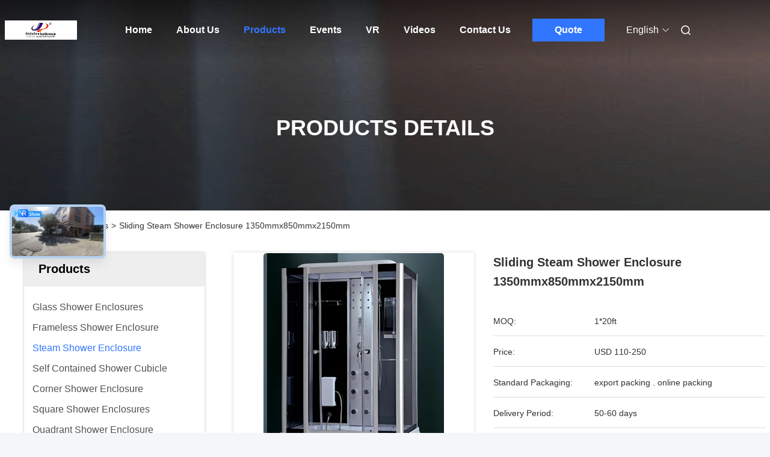

--- FILE ---
content_type: text/html
request_url: https://www.hzaidele.com/sale-14346868-sliding-steam-shower-enclosure-1350mmx850mmx2150mm.html
body_size: 33415
content:

<!DOCTYPE html>
<html lang="en">
<head>
	<meta charset="utf-8">
	<meta http-equiv="X-UA-Compatible" content="IE=edge">
	<meta name="viewport" content="width=device-width, initial-scale=1.0">
    <title>Sliding Steam Shower Enclosure 1350mmx850mmx2150mm</title>
        <meta name="keywords" content="Sliding Steam Shower Enclosure, 1350mm Steam Shower Enclosure, 2150mm steam shower cabin, Steam Shower Enclosure" />
            <meta name="description" content="High quality Sliding Steam Shower Enclosure 1350mmx850mmx2150mm from China, China's leading product market Sliding Steam Shower Enclosure product, with strict quality control 1350mm Steam Shower Enclosure factories, producing high quality 2150mm steam shower cabin Products." />
    				<link rel='preload'
					  href=/photo/hzaidele/sitetpl/style/commonV2.css?ver=1747796509 as='style'><link type='text/css' rel='stylesheet'
					  href=/photo/hzaidele/sitetpl/style/commonV2.css?ver=1747796509 media='all'><meta property="og:title" content="Sliding Steam Shower Enclosure 1350mmx850mmx2150mm" />
<meta property="og:description" content="High quality Sliding Steam Shower Enclosure 1350mmx850mmx2150mm from China, China's leading product market Sliding Steam Shower Enclosure product, with strict quality control 1350mm Steam Shower Enclosure factories, producing high quality 2150mm steam shower cabin Products." />
<meta property="og:type" content="product" />
<meta property="og:availability" content="instock" />
<meta property="og:site_name" content="Hangzhou Aidele Sanitary Ware Co., Ltd." />
<meta property="og:url" content="https://www.hzaidele.com/sale-14346868-sliding-steam-shower-enclosure-1350mmx850mmx2150mm.html" />
<meta property="og:image" content="https://www.hzaidele.com/photo/ps36131555-sliding_steam_shower_enclosure_1350mmx850mmx2150mm.jpg" />
<link rel="canonical" href="https://www.hzaidele.com/sale-14346868-sliding-steam-shower-enclosure-1350mmx850mmx2150mm.html" />
<link rel="alternate" href="https://m.hzaidele.com/sale-14346868-sliding-steam-shower-enclosure-1350mmx850mmx2150mm.html" media="only screen and (max-width: 640px)" />
<link rel="stylesheet" type="text/css" href="/js/guidefirstcommon.css" />
<style type="text/css">
/*<![CDATA[*/
.consent__cookie {position: fixed;top: 0;left: 0;width: 100%;height: 0%;z-index: 100000;}.consent__cookie_bg {position: fixed;top: 0;left: 0;width: 100%;height: 100%;background: #000;opacity: .6;display: none }.consent__cookie_rel {position: fixed;bottom:0;left: 0;width: 100%;background: #fff;display: -webkit-box;display: -ms-flexbox;display: flex;flex-wrap: wrap;padding: 24px 80px;-webkit-box-sizing: border-box;box-sizing: border-box;-webkit-box-pack: justify;-ms-flex-pack: justify;justify-content: space-between;-webkit-transition: all ease-in-out .3s;transition: all ease-in-out .3s }.consent__close {position: absolute;top: 20px;right: 20px;cursor: pointer }.consent__close svg {fill: #777 }.consent__close:hover svg {fill: #000 }.consent__cookie_box {flex: 1;word-break: break-word;}.consent__warm {color: #777;font-size: 16px;margin-bottom: 12px;line-height: 19px }.consent__title {color: #333;font-size: 20px;font-weight: 600;margin-bottom: 12px;line-height: 23px }.consent__itxt {color: #333;font-size: 14px;margin-bottom: 12px;display: -webkit-box;display: -ms-flexbox;display: flex;-webkit-box-align: center;-ms-flex-align: center;align-items: center }.consent__itxt i {display: -webkit-inline-box;display: -ms-inline-flexbox;display: inline-flex;width: 28px;height: 28px;border-radius: 50%;background: #e0f9e9;margin-right: 8px;-webkit-box-align: center;-ms-flex-align: center;align-items: center;-webkit-box-pack: center;-ms-flex-pack: center;justify-content: center }.consent__itxt svg {fill: #3ca860 }.consent__txt {color: #a6a6a6;font-size: 14px;margin-bottom: 8px;line-height: 17px }.consent__btns {display: -webkit-box;display: -ms-flexbox;display: flex;-webkit-box-orient: vertical;-webkit-box-direction: normal;-ms-flex-direction: column;flex-direction: column;-webkit-box-pack: center;-ms-flex-pack: center;justify-content: center;flex-shrink: 0;}.consent__btn {width: 280px;height: 40px;line-height: 40px;text-align: center;background: #3ca860;color: #fff;border-radius: 4px;margin: 8px 0;-webkit-box-sizing: border-box;box-sizing: border-box;cursor: pointer;font-size:14px}.consent__btn:hover {background: #00823b }.consent__btn.empty {color: #3ca860;border: 1px solid #3ca860;background: #fff }.consent__btn.empty:hover {background: #3ca860;color: #fff }.open .consent__cookie_bg {display: block }.open .consent__cookie_rel {bottom: 0 }@media (max-width: 760px) {.consent__btns {width: 100%;align-items: center;}.consent__cookie_rel {padding: 20px 24px }}.consent__cookie.open {display: block;}.consent__cookie {display: none;}
/*]]>*/
</style>
<style type="text/css">
/*<![CDATA[*/
@media only screen and (max-width:640px){.contact_now_dialog .content-wrap .desc{background-image:url(/images/cta_images/bg_s.png) !important}}.contact_now_dialog .content-wrap .content-wrap_header .cta-close{background-image:url(/images/cta_images/sprite.png) !important}.contact_now_dialog .content-wrap .desc{background-image:url(/images/cta_images/bg_l.png) !important}.contact_now_dialog .content-wrap .cta-btn i{background-image:url(/images/cta_images/sprite.png) !important}.contact_now_dialog .content-wrap .head-tip img{content:url(/images/cta_images/cta_contact_now.png) !important}.cusim{background-image:url(/images/imicon/im.svg) !important}.cuswa{background-image:url(/images/imicon/wa.png) !important}.cusall{background-image:url(/images/imicon/allchat.svg) !important}
/*]]>*/
</style>
<script type="text/javascript" src="/js/guidefirstcommon.js"></script>
<script type="text/javascript">
/*<![CDATA[*/
window.isvideotpl = 0;window.detailurl = '';
var colorUrl = '';var isShowGuide = 2;var showGuideColor = 0;var im_appid = 10003;var im_msg="Good day, what product are you looking for?";

var cta_cid = 52836;var use_defaulProductInfo = 1;var cta_pid = 14346868;var test_company = 0;var webim_domain = '';var company_type = 26;var cta_equipment = 'pc'; var setcookie = 'setwebimCookie(74821,14346868,26)'; var whatsapplink = "https://wa.me/8613588462552?text=Hi%2C+I%27m+interested+in+Sliding+Steam+Shower+Enclosure+1350mmx850mmx2150mm."; function insertMeta(){var str = '<meta name="mobile-web-app-capable" content="yes" /><meta name="viewport" content="width=device-width, initial-scale=1.0" />';document.head.insertAdjacentHTML('beforeend',str);} var element = document.querySelector('a.footer_webim_a[href="/webim/webim_tab.html"]');if (element) {element.parentNode.removeChild(element);}

var colorUrl = '';
var aisearch = 0;
var selfUrl = '';
window.playerReportUrl='/vod/view_count/report';
var query_string = ["Products","Detail"];
var g_tp = '';
var customtplcolor = 99712;
var str_chat = 'chat';
				var str_call_now = 'call now';
var str_chat_now = 'chat now';
var str_contact1 = 'Get Best Price';var str_chat_lang='english';var str_contact2 = 'Get Price';var str_contact2 = 'Best Price';var str_contact = 'contact';
window.predomainsub = "";
/*]]>*/
</script>
</head>
<body>
<img src="/logo.gif" style="display:none" alt="logo"/>
<a style="display: none!important;" title="Hangzhou Aidele Sanitary Ware Co., Ltd." class="float-inquiry" href="/contactnow.html" onclick='setinquiryCookie("{\"showproduct\":1,\"pid\":\"14346868\",\"name\":\"Sliding Steam Shower Enclosure 1350mmx850mmx2150mm\",\"source_url\":\"\\/sale-14346868-sliding-steam-shower-enclosure-1350mmx850mmx2150mm.html\",\"picurl\":\"\\/photo\\/pd36131555-sliding_steam_shower_enclosure_1350mmx850mmx2150mm.jpg\",\"propertyDetail\":[[\"Size\",\"1200X800X2150 1350X850X2150\"],[\"Open style\",\"Sliding\"],[\"Frame\",\"Aluminium\"],[\"Thickness\",\"1-1.2mm\"]],\"company_name\":null,\"picurl_c\":\"\\/photo\\/pc36131555-sliding_steam_shower_enclosure_1350mmx850mmx2150mm.jpg\",\"price\":\"USD 110-250\",\"username\":\"Bob Zhou\",\"viewTime\":\"Last Login : 3 hours 44 minutes ago\",\"subject\":\"What is the delivery time on Sliding Steam Shower Enclosure 1350mmx850mmx2150mm\",\"countrycode\":\"\"}");'></a>
<script>
var originProductInfo = '';
var originProductInfo = {"showproduct":1,"pid":"14346868","name":"Sliding Steam Shower Enclosure 1350mmx850mmx2150mm","source_url":"\/sale-14346868-sliding-steam-shower-enclosure-1350mmx850mmx2150mm.html","picurl":"\/photo\/pd36131555-sliding_steam_shower_enclosure_1350mmx850mmx2150mm.jpg","propertyDetail":[["Size","1200X800X2150 1350X850X2150"],["Open style","Sliding"],["Frame","Aluminium"],["Thickness","1-1.2mm"]],"company_name":null,"picurl_c":"\/photo\/pc36131555-sliding_steam_shower_enclosure_1350mmx850mmx2150mm.jpg","price":"USD 110-250","username":"Bob Zhou","viewTime":"Last Login : 4 hours 44 minutes ago","subject":"Please send me more information on your Sliding Steam Shower Enclosure 1350mmx850mmx2150mm","countrycode":""};
var save_url = "/contactsave.html";
var update_url = "/updateinquiry.html";
var productInfo = {};
var defaulProductInfo = {};
var myDate = new Date();
var curDate = myDate.getFullYear()+'-'+(parseInt(myDate.getMonth())+1)+'-'+myDate.getDate();
var message = '';
var default_pop = 1;
var leaveMessageDialog = document.getElementsByClassName('leave-message-dialog')[0]; // 获取弹层
var _$$ = function (dom) {
    return document.querySelectorAll(dom);
};
resInfo = originProductInfo;
resInfo['name'] = resInfo['name'] || '';
defaulProductInfo.pid = resInfo['pid'];
defaulProductInfo.productName = resInfo['name'] ?? '';
defaulProductInfo.productInfo = resInfo['propertyDetail'];
defaulProductInfo.productImg = resInfo['picurl_c'];
defaulProductInfo.subject = resInfo['subject'] ?? '';
defaulProductInfo.productImgAlt = resInfo['name'] ?? '';
var inquirypopup_tmp = 1;
var message = 'Dear,'+'\r\n'+"I am interested in"+' '+trim(resInfo['name'])+", could you send me more details such as type, size, MOQ, material, etc."+'\r\n'+"Thanks!"+'\r\n'+"Waiting for your reply.";
var message_1 = 'Dear,'+'\r\n'+"I am interested in"+' '+trim(resInfo['name'])+", could you send me more details such as type, size, MOQ, material, etc."+'\r\n'+"Thanks!"+'\r\n'+"Waiting for your reply.";
var message_2 = 'Hello,'+'\r\n'+"I am looking for"+' '+trim(resInfo['name'])+", please send me the price, specification and picture."+'\r\n'+"Your swift response will be highly appreciated."+'\r\n'+"Feel free to contact me for more information."+'\r\n'+"Thanks a lot.";
var message_3 = 'Hello,'+'\r\n'+trim(resInfo['name'])+' '+"meets my expectations."+'\r\n'+"Please give me the best price and some other product information."+'\r\n'+"Feel free to contact me via my mail."+'\r\n'+"Thanks a lot.";

var message_4 = 'Dear,'+'\r\n'+"What is the FOB price on your"+' '+trim(resInfo['name'])+'?'+'\r\n'+"Which is the nearest port name?"+'\r\n'+"Please reply me as soon as possible, it would be better to share further information."+'\r\n'+"Regards!";
var message_5 = 'Hi there,'+'\r\n'+"I am very interested in your"+' '+trim(resInfo['name'])+'.'+'\r\n'+"Please send me your product details."+'\r\n'+"Looking forward to your quick reply."+'\r\n'+"Feel free to contact me by mail."+'\r\n'+"Regards!";

var message_6 = 'Dear,'+'\r\n'+"Please provide us with information about your"+' '+trim(resInfo['name'])+", such as type, size, material, and of course the best price."+'\r\n'+"Looking forward to your quick reply."+'\r\n'+"Thank you!";
var message_7 = 'Dear,'+'\r\n'+"Can you supply"+' '+trim(resInfo['name'])+" for us?"+'\r\n'+"First we want a price list and some product details."+'\r\n'+"I hope to get reply asap and look forward to cooperation."+'\r\n'+"Thank you very much.";
var message_8 = 'hi,'+'\r\n'+"I am looking for"+' '+trim(resInfo['name'])+", please give me some more detailed product information."+'\r\n'+"I look forward to your reply."+'\r\n'+"Thank you!";
var message_9 = 'Hello,'+'\r\n'+"Your"+' '+trim(resInfo['name'])+" meets my requirements very well."+'\r\n'+"Please send me the price, specification, and similar model will be OK."+'\r\n'+"Feel free to chat with me."+'\r\n'+"Thanks!";
var message_10 = 'Dear,'+'\r\n'+"I want to know more about the details and quotation of"+' '+trim(resInfo['name'])+'.'+'\r\n'+"Feel free to contact me."+'\r\n'+"Regards!";

var r = getRandom(1,10);

defaulProductInfo.message = eval("message_"+r);
    defaulProductInfo.message = eval("message_"+r);
        var mytAjax = {

    post: function(url, data, fn) {
        var xhr = new XMLHttpRequest();
        xhr.open("POST", url, true);
        xhr.setRequestHeader("Content-Type", "application/x-www-form-urlencoded;charset=UTF-8");
        xhr.setRequestHeader("X-Requested-With", "XMLHttpRequest");
        xhr.setRequestHeader('Content-Type','text/plain;charset=UTF-8');
        xhr.onreadystatechange = function() {
            if(xhr.readyState == 4 && (xhr.status == 200 || xhr.status == 304)) {
                fn.call(this, xhr.responseText);
            }
        };
        xhr.send(data);
    },

    postform: function(url, data, fn) {
        var xhr = new XMLHttpRequest();
        xhr.open("POST", url, true);
        xhr.setRequestHeader("X-Requested-With", "XMLHttpRequest");
        xhr.onreadystatechange = function() {
            if(xhr.readyState == 4 && (xhr.status == 200 || xhr.status == 304)) {
                fn.call(this, xhr.responseText);
            }
        };
        xhr.send(data);
    }
};
/*window.onload = function(){
    leaveMessageDialog = document.getElementsByClassName('leave-message-dialog')[0];
    if (window.localStorage.recordDialogStatus=='undefined' || (window.localStorage.recordDialogStatus!='undefined' && window.localStorage.recordDialogStatus != curDate)) {
        setTimeout(function(){
            if(parseInt(inquirypopup_tmp%10) == 1){
                creatDialog(defaulProductInfo, 1);
            }
        }, 6000);
    }
};*/
function trim(str)
{
    str = str.replace(/(^\s*)/g,"");
    return str.replace(/(\s*$)/g,"");
};
function getRandom(m,n){
    var num = Math.floor(Math.random()*(m - n) + n);
    return num;
};
function strBtn(param) {

    var starattextarea = document.getElementById("textareamessage").value.length;
    var email = document.getElementById("startEmail").value;

    var default_tip = document.querySelectorAll(".watermark_container").length;
    if (20 < starattextarea && starattextarea < 3000) {
        if(default_tip>0){
            document.getElementById("textareamessage1").parentNode.parentNode.nextElementSibling.style.display = "none";
        }else{
            document.getElementById("textareamessage1").parentNode.nextElementSibling.style.display = "none";
        }

    } else {
        if(default_tip>0){
            document.getElementById("textareamessage1").parentNode.parentNode.nextElementSibling.style.display = "block";
        }else{
            document.getElementById("textareamessage1").parentNode.nextElementSibling.style.display = "block";
        }

        return;
    }

    // var re = /^([a-zA-Z0-9_-])+@([a-zA-Z0-9_-])+\.([a-zA-Z0-9_-])+/i;/*邮箱不区分大小写*/
    var re = /^[a-zA-Z0-9][\w-]*(\.?[\w-]+)*@[a-zA-Z0-9-]+(\.[a-zA-Z0-9]+)+$/i;
    if (!re.test(email)) {
        document.getElementById("startEmail").nextElementSibling.style.display = "block";
        return;
    } else {
        document.getElementById("startEmail").nextElementSibling.style.display = "none";
    }

    var subject = document.getElementById("pop_subject").value;
    var pid = document.getElementById("pop_pid").value;
    var message = document.getElementById("textareamessage").value;
    var sender_email = document.getElementById("startEmail").value;
    var tel = '';
    if (document.getElementById("tel0") != undefined && document.getElementById("tel0") != '')
        tel = document.getElementById("tel0").value;
    var form_serialize = '&tel='+tel;

    form_serialize = form_serialize.replace(/\+/g, "%2B");
    mytAjax.post(save_url,"pid="+pid+"&subject="+subject+"&email="+sender_email+"&message="+(message)+form_serialize,function(res){
        var mes = JSON.parse(res);
        if(mes.status == 200){
            var iid = mes.iid;
            document.getElementById("pop_iid").value = iid;
            document.getElementById("pop_uuid").value = mes.uuid;

            if(typeof gtag_report_conversion === "function"){
                gtag_report_conversion();//执行统计js代码
            }
            if(typeof fbq === "function"){
                fbq('track','Purchase');//执行统计js代码
            }
        }
    });
    for (var index = 0; index < document.querySelectorAll(".dialog-content-pql").length; index++) {
        document.querySelectorAll(".dialog-content-pql")[index].style.display = "none";
    };
    $('#idphonepql').val(tel);
    document.getElementById("dialog-content-pql-id").style.display = "block";
    ;
};
function twoBtnOk(param) {

    var selectgender = document.getElementById("Mr").innerHTML;
    var iid = document.getElementById("pop_iid").value;
    var sendername = document.getElementById("idnamepql").value;
    var senderphone = document.getElementById("idphonepql").value;
    var sendercname = document.getElementById("idcompanypql").value;
    var uuid = document.getElementById("pop_uuid").value;
    var gender = 2;
    if(selectgender == 'Mr.') gender = 0;
    if(selectgender == 'Mrs.') gender = 1;
    var pid = document.getElementById("pop_pid").value;
    var form_serialize = '';

        form_serialize = form_serialize.replace(/\+/g, "%2B");

    mytAjax.post(update_url,"iid="+iid+"&gender="+gender+"&uuid="+uuid+"&name="+(sendername)+"&tel="+(senderphone)+"&company="+(sendercname)+form_serialize,function(res){});

    for (var index = 0; index < document.querySelectorAll(".dialog-content-pql").length; index++) {
        document.querySelectorAll(".dialog-content-pql")[index].style.display = "none";
    };
    document.getElementById("dialog-content-pql-ok").style.display = "block";

};
function toCheckMust(name) {
    $('#'+name+'error').hide();
}
function handClidk(param) {
    var starattextarea = document.getElementById("textareamessage1").value.length;
    var email = document.getElementById("startEmail1").value;
    var default_tip = document.querySelectorAll(".watermark_container").length;
    if (20 < starattextarea && starattextarea < 3000) {
        if(default_tip>0){
            document.getElementById("textareamessage1").parentNode.parentNode.nextElementSibling.style.display = "none";
        }else{
            document.getElementById("textareamessage1").parentNode.nextElementSibling.style.display = "none";
        }

    } else {
        if(default_tip>0){
            document.getElementById("textareamessage1").parentNode.parentNode.nextElementSibling.style.display = "block";
        }else{
            document.getElementById("textareamessage1").parentNode.nextElementSibling.style.display = "block";
        }

        return;
    }

    // var re = /^([a-zA-Z0-9_-])+@([a-zA-Z0-9_-])+\.([a-zA-Z0-9_-])+/i;
    var re = /^[a-zA-Z0-9][\w-]*(\.?[\w-]+)*@[a-zA-Z0-9-]+(\.[a-zA-Z0-9]+)+$/i;
    if (!re.test(email)) {
        document.getElementById("startEmail1").nextElementSibling.style.display = "block";
        return;
    } else {
        document.getElementById("startEmail1").nextElementSibling.style.display = "none";
    }

    var subject = document.getElementById("pop_subject").value;
    var pid = document.getElementById("pop_pid").value;
    var message = document.getElementById("textareamessage1").value;
    var sender_email = document.getElementById("startEmail1").value;
    var form_serialize = tel = '';
    if (document.getElementById("tel1") != undefined && document.getElementById("tel1") != '')
        tel = document.getElementById("tel1").value;
        mytAjax.post(save_url,"email="+sender_email+"&tel="+tel+"&pid="+pid+"&message="+message+"&subject="+subject+form_serialize,function(res){

        var mes = JSON.parse(res);
        if(mes.status == 200){
            var iid = mes.iid;
            document.getElementById("pop_iid").value = iid;
            document.getElementById("pop_uuid").value = mes.uuid;
            if(typeof gtag_report_conversion === "function"){
                gtag_report_conversion();//执行统计js代码
            }
        }

    });
    for (var index = 0; index < document.querySelectorAll(".dialog-content-pql").length; index++) {
        document.querySelectorAll(".dialog-content-pql")[index].style.display = "none";
    };
    $('#idphonepql').val(tel);
    document.getElementById("dialog-content-pql-id").style.display = "block";

};
window.addEventListener('load', function () {
    $('.checkbox-wrap label').each(function(){
        if($(this).find('input').prop('checked')){
            $(this).addClass('on')
        }else {
            $(this).removeClass('on')
        }
    })
    $(document).on('click', '.checkbox-wrap label' , function(ev){
        if (ev.target.tagName.toUpperCase() != 'INPUT') {
            $(this).toggleClass('on')
        }
    })
})

function hand_video(pdata) {
    data = JSON.parse(pdata);
    productInfo.productName = data.productName;
    productInfo.productInfo = data.productInfo;
    productInfo.productImg = data.productImg;
    productInfo.subject = data.subject;

    var message = 'Dear,'+'\r\n'+"I am interested in"+' '+trim(data.productName)+", could you send me more details such as type, size, quantity, material, etc."+'\r\n'+"Thanks!"+'\r\n'+"Waiting for your reply.";

    var message = 'Dear,'+'\r\n'+"I am interested in"+' '+trim(data.productName)+", could you send me more details such as type, size, MOQ, material, etc."+'\r\n'+"Thanks!"+'\r\n'+"Waiting for your reply.";
    var message_1 = 'Dear,'+'\r\n'+"I am interested in"+' '+trim(data.productName)+", could you send me more details such as type, size, MOQ, material, etc."+'\r\n'+"Thanks!"+'\r\n'+"Waiting for your reply.";
    var message_2 = 'Hello,'+'\r\n'+"I am looking for"+' '+trim(data.productName)+", please send me the price, specification and picture."+'\r\n'+"Your swift response will be highly appreciated."+'\r\n'+"Feel free to contact me for more information."+'\r\n'+"Thanks a lot.";
    var message_3 = 'Hello,'+'\r\n'+trim(data.productName)+' '+"meets my expectations."+'\r\n'+"Please give me the best price and some other product information."+'\r\n'+"Feel free to contact me via my mail."+'\r\n'+"Thanks a lot.";

    var message_4 = 'Dear,'+'\r\n'+"What is the FOB price on your"+' '+trim(data.productName)+'?'+'\r\n'+"Which is the nearest port name?"+'\r\n'+"Please reply me as soon as possible, it would be better to share further information."+'\r\n'+"Regards!";
    var message_5 = 'Hi there,'+'\r\n'+"I am very interested in your"+' '+trim(data.productName)+'.'+'\r\n'+"Please send me your product details."+'\r\n'+"Looking forward to your quick reply."+'\r\n'+"Feel free to contact me by mail."+'\r\n'+"Regards!";

    var message_6 = 'Dear,'+'\r\n'+"Please provide us with information about your"+' '+trim(data.productName)+", such as type, size, material, and of course the best price."+'\r\n'+"Looking forward to your quick reply."+'\r\n'+"Thank you!";
    var message_7 = 'Dear,'+'\r\n'+"Can you supply"+' '+trim(data.productName)+" for us?"+'\r\n'+"First we want a price list and some product details."+'\r\n'+"I hope to get reply asap and look forward to cooperation."+'\r\n'+"Thank you very much.";
    var message_8 = 'hi,'+'\r\n'+"I am looking for"+' '+trim(data.productName)+", please give me some more detailed product information."+'\r\n'+"I look forward to your reply."+'\r\n'+"Thank you!";
    var message_9 = 'Hello,'+'\r\n'+"Your"+' '+trim(data.productName)+" meets my requirements very well."+'\r\n'+"Please send me the price, specification, and similar model will be OK."+'\r\n'+"Feel free to chat with me."+'\r\n'+"Thanks!";
    var message_10 = 'Dear,'+'\r\n'+"I want to know more about the details and quotation of"+' '+trim(data.productName)+'.'+'\r\n'+"Feel free to contact me."+'\r\n'+"Regards!";

    var r = getRandom(1,10);

    productInfo.message = eval("message_"+r);
            if(parseInt(inquirypopup_tmp/10) == 1){
        productInfo.message = "";
    }
    productInfo.pid = data.pid;
    creatDialog(productInfo, 2);
};

function handDialog(pdata) {
    data = JSON.parse(pdata);
    productInfo.productName = data.productName;
    productInfo.productInfo = data.productInfo;
    productInfo.productImg = data.productImg;
    productInfo.subject = data.subject;

    var message = 'Dear,'+'\r\n'+"I am interested in"+' '+trim(data.productName)+", could you send me more details such as type, size, quantity, material, etc."+'\r\n'+"Thanks!"+'\r\n'+"Waiting for your reply.";

    var message = 'Dear,'+'\r\n'+"I am interested in"+' '+trim(data.productName)+", could you send me more details such as type, size, MOQ, material, etc."+'\r\n'+"Thanks!"+'\r\n'+"Waiting for your reply.";
    var message_1 = 'Dear,'+'\r\n'+"I am interested in"+' '+trim(data.productName)+", could you send me more details such as type, size, MOQ, material, etc."+'\r\n'+"Thanks!"+'\r\n'+"Waiting for your reply.";
    var message_2 = 'Hello,'+'\r\n'+"I am looking for"+' '+trim(data.productName)+", please send me the price, specification and picture."+'\r\n'+"Your swift response will be highly appreciated."+'\r\n'+"Feel free to contact me for more information."+'\r\n'+"Thanks a lot.";
    var message_3 = 'Hello,'+'\r\n'+trim(data.productName)+' '+"meets my expectations."+'\r\n'+"Please give me the best price and some other product information."+'\r\n'+"Feel free to contact me via my mail."+'\r\n'+"Thanks a lot.";

    var message_4 = 'Dear,'+'\r\n'+"What is the FOB price on your"+' '+trim(data.productName)+'?'+'\r\n'+"Which is the nearest port name?"+'\r\n'+"Please reply me as soon as possible, it would be better to share further information."+'\r\n'+"Regards!";
    var message_5 = 'Hi there,'+'\r\n'+"I am very interested in your"+' '+trim(data.productName)+'.'+'\r\n'+"Please send me your product details."+'\r\n'+"Looking forward to your quick reply."+'\r\n'+"Feel free to contact me by mail."+'\r\n'+"Regards!";

    var message_6 = 'Dear,'+'\r\n'+"Please provide us with information about your"+' '+trim(data.productName)+", such as type, size, material, and of course the best price."+'\r\n'+"Looking forward to your quick reply."+'\r\n'+"Thank you!";
    var message_7 = 'Dear,'+'\r\n'+"Can you supply"+' '+trim(data.productName)+" for us?"+'\r\n'+"First we want a price list and some product details."+'\r\n'+"I hope to get reply asap and look forward to cooperation."+'\r\n'+"Thank you very much.";
    var message_8 = 'hi,'+'\r\n'+"I am looking for"+' '+trim(data.productName)+", please give me some more detailed product information."+'\r\n'+"I look forward to your reply."+'\r\n'+"Thank you!";
    var message_9 = 'Hello,'+'\r\n'+"Your"+' '+trim(data.productName)+" meets my requirements very well."+'\r\n'+"Please send me the price, specification, and similar model will be OK."+'\r\n'+"Feel free to chat with me."+'\r\n'+"Thanks!";
    var message_10 = 'Dear,'+'\r\n'+"I want to know more about the details and quotation of"+' '+trim(data.productName)+'.'+'\r\n'+"Feel free to contact me."+'\r\n'+"Regards!";

    var r = getRandom(1,10);
    productInfo.message = eval("message_"+r);
            if(parseInt(inquirypopup_tmp/10) == 1){
        productInfo.message = "";
    }
    productInfo.pid = data.pid;
    creatDialog(productInfo, 2);
};

function closepql(param) {

    leaveMessageDialog.style.display = 'none';
};

function closepql2(param) {

    for (var index = 0; index < document.querySelectorAll(".dialog-content-pql").length; index++) {
        document.querySelectorAll(".dialog-content-pql")[index].style.display = "none";
    };
    document.getElementById("dialog-content-pql-ok").style.display = "block";
};

function decodeHtmlEntities(str) {
    var tempElement = document.createElement('div');
    tempElement.innerHTML = str;
    return tempElement.textContent || tempElement.innerText || '';
}

function initProduct(productInfo,type){

    productInfo.productName = decodeHtmlEntities(productInfo.productName);
    productInfo.message = decodeHtmlEntities(productInfo.message);

    leaveMessageDialog = document.getElementsByClassName('leave-message-dialog')[0];
    leaveMessageDialog.style.display = "block";
    if(type == 3){
        var popinquiryemail = document.getElementById("popinquiryemail").value;
        _$$("#startEmail1")[0].value = popinquiryemail;
    }else{
        _$$("#startEmail1")[0].value = "";
    }
    _$$("#startEmail")[0].value = "";
    _$$("#idnamepql")[0].value = "";
    _$$("#idphonepql")[0].value = "";
    _$$("#idcompanypql")[0].value = "";

    _$$("#pop_pid")[0].value = productInfo.pid;
    _$$("#pop_subject")[0].value = productInfo.subject;
    
    if(parseInt(inquirypopup_tmp/10) == 1){
        productInfo.message = "";
    }

    _$$("#textareamessage1")[0].value = productInfo.message;
    _$$("#textareamessage")[0].value = productInfo.message;

    _$$("#dialog-content-pql-id .titlep")[0].innerHTML = productInfo.productName;
    _$$("#dialog-content-pql-id img")[0].setAttribute("src", productInfo.productImg);
    _$$("#dialog-content-pql-id img")[0].setAttribute("alt", productInfo.productImgAlt);

    _$$("#dialog-content-pql-id-hand img")[0].setAttribute("src", productInfo.productImg);
    _$$("#dialog-content-pql-id-hand img")[0].setAttribute("alt", productInfo.productImgAlt);
    _$$("#dialog-content-pql-id-hand .titlep")[0].innerHTML = productInfo.productName;

    if (productInfo.productInfo.length > 0) {
        var ul2, ul;
        ul = document.createElement("ul");
        for (var index = 0; index < productInfo.productInfo.length; index++) {
            var el = productInfo.productInfo[index];
            var li = document.createElement("li");
            var span1 = document.createElement("span");
            span1.innerHTML = el[0] + ":";
            var span2 = document.createElement("span");
            span2.innerHTML = el[1];
            li.appendChild(span1);
            li.appendChild(span2);
            ul.appendChild(li);

        }
        ul2 = ul.cloneNode(true);
        if (type === 1) {
            _$$("#dialog-content-pql-id .left")[0].replaceChild(ul, _$$("#dialog-content-pql-id .left ul")[0]);
        } else {
            _$$("#dialog-content-pql-id-hand .left")[0].replaceChild(ul2, _$$("#dialog-content-pql-id-hand .left ul")[0]);
            _$$("#dialog-content-pql-id .left")[0].replaceChild(ul, _$$("#dialog-content-pql-id .left ul")[0]);
        }
    };
    for (var index = 0; index < _$$("#dialog-content-pql-id .right ul li").length; index++) {
        _$$("#dialog-content-pql-id .right ul li")[index].addEventListener("click", function (params) {
            _$$("#dialog-content-pql-id .right #Mr")[0].innerHTML = this.innerHTML
        }, false)

    };

};
function closeInquiryCreateDialog() {
    document.getElementById("xuanpan_dialog_box_pql").style.display = "none";
};
function showInquiryCreateDialog() {
    document.getElementById("xuanpan_dialog_box_pql").style.display = "block";
};
function submitPopInquiry(){
    var message = document.getElementById("inquiry_message").value;
    var email = document.getElementById("inquiry_email").value;
    var subject = defaulProductInfo.subject;
    var pid = defaulProductInfo.pid;
    if (email === undefined) {
        showInquiryCreateDialog();
        document.getElementById("inquiry_email").style.border = "1px solid red";
        return false;
    };
    if (message === undefined) {
        showInquiryCreateDialog();
        document.getElementById("inquiry_message").style.border = "1px solid red";
        return false;
    };
    if (email.search(/^\w+((-\w+)|(\.\w+))*\@[A-Za-z0-9]+((\.|-)[A-Za-z0-9]+)*\.[A-Za-z0-9]+$/) == -1) {
        document.getElementById("inquiry_email").style.border= "1px solid red";
        showInquiryCreateDialog();
        return false;
    } else {
        document.getElementById("inquiry_email").style.border= "";
    };
    if (message.length < 20 || message.length >3000) {
        showInquiryCreateDialog();
        document.getElementById("inquiry_message").style.border = "1px solid red";
        return false;
    } else {
        document.getElementById("inquiry_message").style.border = "";
    };
    var tel = '';
    if (document.getElementById("tel") != undefined && document.getElementById("tel") != '')
        tel = document.getElementById("tel").value;

    mytAjax.post(save_url,"pid="+pid+"&subject="+subject+"&email="+email+"&message="+(message)+'&tel='+tel,function(res){
        var mes = JSON.parse(res);
        if(mes.status == 200){
            var iid = mes.iid;
            document.getElementById("pop_iid").value = iid;
            document.getElementById("pop_uuid").value = mes.uuid;

        }
    });
    initProduct(defaulProductInfo);
    for (var index = 0; index < document.querySelectorAll(".dialog-content-pql").length; index++) {
        document.querySelectorAll(".dialog-content-pql")[index].style.display = "none";
    };
    $('#idphonepql').val(tel);
    document.getElementById("dialog-content-pql-id").style.display = "block";

};

//带附件上传
function submitPopInquiryfile(email_id,message_id,check_sort,name_id,phone_id,company_id,attachments){

    if(typeof(check_sort) == 'undefined'){
        check_sort = 0;
    }
    var message = document.getElementById(message_id).value;
    var email = document.getElementById(email_id).value;
    var attachments = document.getElementById(attachments).value;
    if(typeof(name_id) !== 'undefined' && name_id != ""){
        var name  = document.getElementById(name_id).value;
    }
    if(typeof(phone_id) !== 'undefined' && phone_id != ""){
        var phone = document.getElementById(phone_id).value;
    }
    if(typeof(company_id) !== 'undefined' && company_id != ""){
        var company = document.getElementById(company_id).value;
    }
    var subject = defaulProductInfo.subject;
    var pid = defaulProductInfo.pid;

    if(check_sort == 0){
        if (email === undefined) {
            showInquiryCreateDialog();
            document.getElementById(email_id).style.border = "1px solid red";
            return false;
        };
        if (message === undefined) {
            showInquiryCreateDialog();
            document.getElementById(message_id).style.border = "1px solid red";
            return false;
        };

        if (email.search(/^\w+((-\w+)|(\.\w+))*\@[A-Za-z0-9]+((\.|-)[A-Za-z0-9]+)*\.[A-Za-z0-9]+$/) == -1) {
            document.getElementById(email_id).style.border= "1px solid red";
            showInquiryCreateDialog();
            return false;
        } else {
            document.getElementById(email_id).style.border= "";
        };
        if (message.length < 20 || message.length >3000) {
            showInquiryCreateDialog();
            document.getElementById(message_id).style.border = "1px solid red";
            return false;
        } else {
            document.getElementById(message_id).style.border = "";
        };
    }else{

        if (message === undefined) {
            showInquiryCreateDialog();
            document.getElementById(message_id).style.border = "1px solid red";
            return false;
        };

        if (email === undefined) {
            showInquiryCreateDialog();
            document.getElementById(email_id).style.border = "1px solid red";
            return false;
        };

        if (message.length < 20 || message.length >3000) {
            showInquiryCreateDialog();
            document.getElementById(message_id).style.border = "1px solid red";
            return false;
        } else {
            document.getElementById(message_id).style.border = "";
        };

        if (email.search(/^\w+((-\w+)|(\.\w+))*\@[A-Za-z0-9]+((\.|-)[A-Za-z0-9]+)*\.[A-Za-z0-9]+$/) == -1) {
            document.getElementById(email_id).style.border= "1px solid red";
            showInquiryCreateDialog();
            return false;
        } else {
            document.getElementById(email_id).style.border= "";
        };

    };

    mytAjax.post(save_url,"pid="+pid+"&subject="+subject+"&email="+email+"&message="+message+"&company="+company+"&attachments="+attachments,function(res){
        var mes = JSON.parse(res);
        if(mes.status == 200){
            var iid = mes.iid;
            document.getElementById("pop_iid").value = iid;
            document.getElementById("pop_uuid").value = mes.uuid;

            if(typeof gtag_report_conversion === "function"){
                gtag_report_conversion();//执行统计js代码
            }
            if(typeof fbq === "function"){
                fbq('track','Purchase');//执行统计js代码
            }
        }
    });
    initProduct(defaulProductInfo);

    if(name !== undefined && name != ""){
        _$$("#idnamepql")[0].value = name;
    }

    if(phone !== undefined && phone != ""){
        _$$("#idphonepql")[0].value = phone;
    }

    if(company !== undefined && company != ""){
        _$$("#idcompanypql")[0].value = company;
    }

    for (var index = 0; index < document.querySelectorAll(".dialog-content-pql").length; index++) {
        document.querySelectorAll(".dialog-content-pql")[index].style.display = "none";
    };
    document.getElementById("dialog-content-pql-id").style.display = "block";

};
function submitPopInquiryByParam(email_id,message_id,check_sort,name_id,phone_id,company_id){

    if(typeof(check_sort) == 'undefined'){
        check_sort = 0;
    }

    var senderphone = '';
    var message = document.getElementById(message_id).value;
    var email = document.getElementById(email_id).value;
    if(typeof(name_id) !== 'undefined' && name_id != ""){
        var name  = document.getElementById(name_id).value;
    }
    if(typeof(phone_id) !== 'undefined' && phone_id != ""){
        var phone = document.getElementById(phone_id).value;
        senderphone = phone;
    }
    if(typeof(company_id) !== 'undefined' && company_id != ""){
        var company = document.getElementById(company_id).value;
    }
    var subject = defaulProductInfo.subject;
    var pid = defaulProductInfo.pid;

    if(check_sort == 0){
        if (email === undefined) {
            showInquiryCreateDialog();
            document.getElementById(email_id).style.border = "1px solid red";
            return false;
        };
        if (message === undefined) {
            showInquiryCreateDialog();
            document.getElementById(message_id).style.border = "1px solid red";
            return false;
        };

        if (email.search(/^\w+((-\w+)|(\.\w+))*\@[A-Za-z0-9]+((\.|-)[A-Za-z0-9]+)*\.[A-Za-z0-9]+$/) == -1) {
            document.getElementById(email_id).style.border= "1px solid red";
            showInquiryCreateDialog();
            return false;
        } else {
            document.getElementById(email_id).style.border= "";
        };
        if (message.length < 20 || message.length >3000) {
            showInquiryCreateDialog();
            document.getElementById(message_id).style.border = "1px solid red";
            return false;
        } else {
            document.getElementById(message_id).style.border = "";
        };
    }else{

        if (message === undefined) {
            showInquiryCreateDialog();
            document.getElementById(message_id).style.border = "1px solid red";
            return false;
        };

        if (email === undefined) {
            showInquiryCreateDialog();
            document.getElementById(email_id).style.border = "1px solid red";
            return false;
        };

        if (message.length < 20 || message.length >3000) {
            showInquiryCreateDialog();
            document.getElementById(message_id).style.border = "1px solid red";
            return false;
        } else {
            document.getElementById(message_id).style.border = "";
        };

        if (email.search(/^\w+((-\w+)|(\.\w+))*\@[A-Za-z0-9]+((\.|-)[A-Za-z0-9]+)*\.[A-Za-z0-9]+$/) == -1) {
            document.getElementById(email_id).style.border= "1px solid red";
            showInquiryCreateDialog();
            return false;
        } else {
            document.getElementById(email_id).style.border= "";
        };

    };

    var productsku = "";
    if($("#product_sku").length > 0){
        productsku = $("#product_sku").html();
    }

    mytAjax.post(save_url,"tel="+senderphone+"&pid="+pid+"&subject="+subject+"&email="+email+"&message="+message+"&messagesku="+encodeURI(productsku),function(res){
        var mes = JSON.parse(res);
        if(mes.status == 200){
            var iid = mes.iid;
            document.getElementById("pop_iid").value = iid;
            document.getElementById("pop_uuid").value = mes.uuid;

            if(typeof gtag_report_conversion === "function"){
                gtag_report_conversion();//执行统计js代码
            }
            if(typeof fbq === "function"){
                fbq('track','Purchase');//执行统计js代码
            }
        }
    });
    initProduct(defaulProductInfo);

    if(name !== undefined && name != ""){
        _$$("#idnamepql")[0].value = name;
    }

    if(phone !== undefined && phone != ""){
        _$$("#idphonepql")[0].value = phone;
    }

    if(company !== undefined && company != ""){
        _$$("#idcompanypql")[0].value = company;
    }

    for (var index = 0; index < document.querySelectorAll(".dialog-content-pql").length; index++) {
        document.querySelectorAll(".dialog-content-pql")[index].style.display = "none";

    };
    document.getElementById("dialog-content-pql-id").style.display = "block";

};

function creat_videoDialog(productInfo, type) {

    if(type == 1){
        if(default_pop != 1){
            return false;
        }
        window.localStorage.recordDialogStatus = curDate;
    }else{
        default_pop = 0;
    }
    initProduct(productInfo, type);
    if (type === 1) {
        // 自动弹出
        for (var index = 0; index < document.querySelectorAll(".dialog-content-pql").length; index++) {

            document.querySelectorAll(".dialog-content-pql")[index].style.display = "none";
        };
        document.getElementById("dialog-content-pql").style.display = "block";
    } else {
        // 手动弹出
        for (var index = 0; index < document.querySelectorAll(".dialog-content-pql").length; index++) {
            document.querySelectorAll(".dialog-content-pql")[index].style.display = "none";
        };
        document.getElementById("dialog-content-pql-id-hand").style.display = "block";
    }
}

function creatDialog(productInfo, type) {

    if(type == 1){
        if(default_pop != 1){
            return false;
        }
        window.localStorage.recordDialogStatus = curDate;
    }else{
        default_pop = 0;
    }
    initProduct(productInfo, type);
    if (type === 1) {
        // 自动弹出
        for (var index = 0; index < document.querySelectorAll(".dialog-content-pql").length; index++) {

            document.querySelectorAll(".dialog-content-pql")[index].style.display = "none";
        };
        document.getElementById("dialog-content-pql").style.display = "block";
    } else {
        // 手动弹出
        for (var index = 0; index < document.querySelectorAll(".dialog-content-pql").length; index++) {
            document.querySelectorAll(".dialog-content-pql")[index].style.display = "none";
        };
        document.getElementById("dialog-content-pql-id-hand").style.display = "block";
    }
}

//带邮箱信息打开询盘框 emailtype=1表示带入邮箱
function openDialog(emailtype){
    var type = 2;//不带入邮箱，手动弹出
    if(emailtype == 1){
        var popinquiryemail = document.getElementById("popinquiryemail").value;
        // var re = /^([a-zA-Z0-9_-])+@([a-zA-Z0-9_-])+\.([a-zA-Z0-9_-])+/i;
        var re = /^[a-zA-Z0-9][\w-]*(\.?[\w-]+)*@[a-zA-Z0-9-]+(\.[a-zA-Z0-9]+)+$/i;
        if (!re.test(popinquiryemail)) {
            //前端提示样式;
            showInquiryCreateDialog();
            document.getElementById("popinquiryemail").style.border = "1px solid red";
            return false;
        } else {
            //前端提示样式;
        }
        var type = 3;
    }
    creatDialog(defaulProductInfo,type);
}

//上传附件
function inquiryUploadFile(){
    var fileObj = document.querySelector("#fileId").files[0];
    //构建表单数据
    var formData = new FormData();
    var filesize = fileObj.size;
    if(filesize > 10485760 || filesize == 0) {
        document.getElementById("filetips").style.display = "block";
        return false;
    }else {
        document.getElementById("filetips").style.display = "none";
    }
    formData.append('popinquiryfile', fileObj);
    document.getElementById("quotefileform").reset();
    var save_url = "/inquiryuploadfile.html";
    mytAjax.postform(save_url,formData,function(res){
        var mes = JSON.parse(res);
        if(mes.status == 200){
            document.getElementById("uploader-file-info").innerHTML = document.getElementById("uploader-file-info").innerHTML + "<span class=op>"+mes.attfile.name+"<a class=delatt id=att"+mes.attfile.id+" onclick=delatt("+mes.attfile.id+");>Delete</a></span>";
            var nowattachs = document.getElementById("attachments").value;
            if( nowattachs !== ""){
                var attachs = JSON.parse(nowattachs);
                attachs[mes.attfile.id] = mes.attfile;
            }else{
                var attachs = {};
                attachs[mes.attfile.id] = mes.attfile;
            }
            document.getElementById("attachments").value = JSON.stringify(attachs);
        }
    });
}
//附件删除
function delatt(attid)
{
    var nowattachs = document.getElementById("attachments").value;
    if( nowattachs !== ""){
        var attachs = JSON.parse(nowattachs);
        if(attachs[attid] == ""){
            return false;
        }
        var formData = new FormData();
        var delfile = attachs[attid]['filename'];
        var save_url = "/inquirydelfile.html";
        if(delfile != "") {
            formData.append('delfile', delfile);
            mytAjax.postform(save_url, formData, function (res) {
                if(res !== "") {
                    var mes = JSON.parse(res);
                    if (mes.status == 200) {
                        delete attachs[attid];
                        document.getElementById("attachments").value = JSON.stringify(attachs);
                        var s = document.getElementById("att"+attid);
                        s.parentNode.remove();
                    }
                }
            });
        }
    }else{
        return false;
    }
}

</script>
<div class="leave-message-dialog" style="display: none">
<style>
    .leave-message-dialog .close:before, .leave-message-dialog .close:after{
        content:initial;
    }
</style>
<div class="dialog-content-pql" id="dialog-content-pql" style="display: none">
    <span class="close" onclick="closepql()"><img src="/images/close.png" alt="close"></span>
    <div class="title">
        <p class="firstp-pql">Leave a Message</p>
        <p class="lastp-pql">We will call you back soon!</p>
    </div>
    <div class="form">
        <div class="textarea">
            <textarea style='font-family: robot;'  name="" id="textareamessage" cols="30" rows="10" style="margin-bottom:14px;width:100%"
                placeholder="Please enter your inquiry details."></textarea>
        </div>
        <p class="error-pql"> <span class="icon-pql"><img src="/images/error.png" alt="Hangzhou Aidele Sanitary Ware Co., Ltd."></span> Your message must be between 20-3,000 characters!</p>
        <input id="startEmail" type="text" placeholder="Enter your E-mail" onkeydown="if(event.keyCode === 13){ strBtn();}">
        <p class="error-pql"><span class="icon-pql"><img src="/images/error.png" alt="Hangzhou Aidele Sanitary Ware Co., Ltd."></span> Please check your E-mail! </p>
                <div class="operations">
            <div class='btn' id="submitStart" type="submit" onclick="strBtn()">SUBMIT</div>
        </div>
            </div>
</div>
<div class="dialog-content-pql dialog-content-pql-id" id="dialog-content-pql-id" style="display:none">
        <span class="close" onclick="closepql2()"><svg t="1648434466530" class="icon" viewBox="0 0 1024 1024" version="1.1" xmlns="http://www.w3.org/2000/svg" p-id="2198" width="16" height="16"><path d="M576 512l277.333333 277.333333-64 64-277.333333-277.333333L234.666667 853.333333 170.666667 789.333333l277.333333-277.333333L170.666667 234.666667 234.666667 170.666667l277.333333 277.333333L789.333333 170.666667 853.333333 234.666667 576 512z" fill="#444444" p-id="2199"></path></svg></span>
    <div class="left">
        <div class="img"><img></div>
        <p class="titlep"></p>
        <ul> </ul>
    </div>
    <div class="right">
                <p class="title">More information facilitates better communication.</p>
                <div style="position: relative;">
            <div class="mr"> <span id="Mr">Mr.</span>
                <ul>
                    <li>Mr.</li>
                    <li>Mrs.</li>
                </ul>
            </div>
            <input style="text-indent: 80px;" type="text" id="idnamepql" placeholder="Input your name">
        </div>
        <input type="text"  id="idphonepql"  placeholder="Phone Number">
        <input type="text" id="idcompanypql"  placeholder="Company" onkeydown="if(event.keyCode === 13){ twoBtnOk();}">
                <div class="btn form_new" id="twoBtnOk" onclick="twoBtnOk()">OK</div>
    </div>
</div>

<div class="dialog-content-pql dialog-content-pql-ok" id="dialog-content-pql-ok" style="display:none">
        <span class="close" onclick="closepql()"><svg t="1648434466530" class="icon" viewBox="0 0 1024 1024" version="1.1" xmlns="http://www.w3.org/2000/svg" p-id="2198" width="16" height="16"><path d="M576 512l277.333333 277.333333-64 64-277.333333-277.333333L234.666667 853.333333 170.666667 789.333333l277.333333-277.333333L170.666667 234.666667 234.666667 170.666667l277.333333 277.333333L789.333333 170.666667 853.333333 234.666667 576 512z" fill="#444444" p-id="2199"></path></svg></span>
    <div class="duihaook"></div>
        <p class="title">Submitted successfully!</p>
        <p class="p1" style="text-align: center; font-size: 18px; margin-top: 14px;">We will call you back soon!</p>
    <div class="btn" onclick="closepql()" id="endOk" style="margin: 0 auto;margin-top: 50px;">OK</div>
</div>
<div class="dialog-content-pql dialog-content-pql-id dialog-content-pql-id-hand" id="dialog-content-pql-id-hand"
    style="display:none">
     <input type="hidden" name="pop_pid" id="pop_pid" value="0">
     <input type="hidden" name="pop_subject" id="pop_subject" value="">
     <input type="hidden" name="pop_iid" id="pop_iid" value="0">
     <input type="hidden" name="pop_uuid" id="pop_uuid" value="0">
        <span class="close" onclick="closepql()"><svg t="1648434466530" class="icon" viewBox="0 0 1024 1024" version="1.1" xmlns="http://www.w3.org/2000/svg" p-id="2198" width="16" height="16"><path d="M576 512l277.333333 277.333333-64 64-277.333333-277.333333L234.666667 853.333333 170.666667 789.333333l277.333333-277.333333L170.666667 234.666667 234.666667 170.666667l277.333333 277.333333L789.333333 170.666667 853.333333 234.666667 576 512z" fill="#444444" p-id="2199"></path></svg></span>
    <div class="left">
        <div class="img"><img></div>
        <p class="titlep"></p>
        <ul> </ul>
    </div>
    <div class="right" style="float:right">
                <div class="title">
            <p class="firstp-pql">Leave a Message</p>
            <p class="lastp-pql">We will call you back soon!</p>
        </div>
                <div class="form">
            <div class="textarea">
                <textarea style='font-family: robot;' name="message" id="textareamessage1" cols="30" rows="10"
                    placeholder="Please enter your inquiry details."></textarea>
            </div>
            <p class="error-pql"> <span class="icon-pql"><img src="/images/error.png" alt="Hangzhou Aidele Sanitary Ware Co., Ltd."></span> Your message must be between 20-3,000 characters!</p>

                            <input style="display:none" id="tel1" name="tel" type="text" oninput="value=value.replace(/[^0-9_+-]/g,'');" placeholder="Phone Number">
                        <input id='startEmail1' name='email' data-type='1' type='text'
                   placeholder="Enter your E-mail"
                   onkeydown='if(event.keyCode === 13){ handClidk();}'>
            
            <p class='error-pql'><span class='icon-pql'>
                    <img src="/images/error.png" alt="Hangzhou Aidele Sanitary Ware Co., Ltd."></span> Please check your E-mail!            </p>

            <div class="operations">
                <div class='btn' id="submitStart1" type="submit" onclick="handClidk()">SUBMIT</div>
            </div>
        </div>
    </div>
</div>
</div>
<div id="xuanpan_dialog_box_pql" class="xuanpan_dialog_box_pql"
    style="display:none;background:rgba(0,0,0,.6);width:100%;height:100%;position: fixed;top:0;left:0;z-index: 999999;">
    <div class="box_pql"
      style="width:526px;height:206px;background:rgba(255,255,255,1);opacity:1;border-radius:4px;position: absolute;left: 50%;top: 50%;transform: translate(-50%,-50%);">
      <div onclick="closeInquiryCreateDialog()" class="close close_create_dialog"
        style="cursor: pointer;height:42px;width:40px;float:right;padding-top: 16px;"><span
          style="display: inline-block;width: 25px;height: 2px;background: rgb(114, 114, 114);transform: rotate(45deg); "><span
            style="display: block;width: 25px;height: 2px;background: rgb(114, 114, 114);transform: rotate(-90deg); "></span></span>
      </div>
      <div
        style="height: 72px; overflow: hidden; text-overflow: ellipsis; display:-webkit-box;-ebkit-line-clamp: 3;-ebkit-box-orient: vertical; margin-top: 58px; padding: 0 84px; font-size: 18px; color: rgba(51, 51, 51, 1); text-align: center; ">
        Please leave your correct email and detailed requirements (20-3,000 characters).</div>
      <div onclick="closeInquiryCreateDialog()" class="close_create_dialog"
        style="width: 139px; height: 36px; background: rgba(253, 119, 34, 1); border-radius: 4px; margin: 16px auto; color: rgba(255, 255, 255, 1); font-size: 18px; line-height: 36px; text-align: center;">
        OK</div>
    </div>
</div>
<style type="text/css">.vr-asidebox {position: fixed; bottom: 290px; left: 16px; width: 160px; height: 90px; background: #eee; overflow: hidden; border: 4px solid rgba(4, 120, 237, 0.24); box-shadow: 0px 8px 16px rgba(0, 0, 0, 0.08); border-radius: 8px; display: none; z-index: 1000; } .vr-small {position: fixed; bottom: 290px; left: 16px; width: 72px; height: 90px; background: url(/images/ctm_icon_vr.png) no-repeat center; background-size: 69.5px; overflow: hidden; display: none; cursor: pointer; z-index: 1000; display: block; text-decoration: none; } .vr-group {position: relative; } .vr-animate {width: 160px; height: 90px; background: #eee; position: relative; } .js-marquee {/*margin-right: 0!important;*/ } .vr-link {position: absolute; top: 0; left: 0; width: 100%; height: 100%; display: none; } .vr-mask {position: absolute; top: 0px; left: 0px; width: 100%; height: 100%; display: block; background: #000; opacity: 0.4; } .vr-jump {position: absolute; top: 0px; left: 0px; width: 100%; height: 100%; display: block; background: url(/images/ctm_icon_see.png) no-repeat center center; background-size: 34px; font-size: 0; } .vr-close {position: absolute; top: 50%; right: 0px; width: 16px; height: 20px; display: block; transform: translate(0, -50%); background: rgba(255, 255, 255, 0.6); border-radius: 4px 0px 0px 4px; cursor: pointer; } .vr-close i {position: absolute; top: 0px; left: 0px; width: 100%; height: 100%; display: block; background: url(/images/ctm_icon_left.png) no-repeat center center; background-size: 16px; } .vr-group:hover .vr-link {display: block; } .vr-logo {position: absolute; top: 4px; left: 4px; width: 50px; height: 14px; background: url(/images/ctm_icon_vrshow.png) no-repeat; background-size: 48px; }
</style>
<a class="vr-small" title="Hangzhou Aidele Sanitary Ware Co., Ltd. Virtual Reality View" href="/vr.html" target="_blank"></a>
<div class="vr-asidebox">
    <div class="vr-group">
        <div class="vr-animate marquee">
            <div class="vr-imgslidr" style="background: url(https://vr.ecerimg.com/data/a4/1f/hzaidele/vr/cover_thumb.jpg) no-repeat center left;height: 90px;width: 400px;"></div>
        </div>
        <div class="vr-link">
            <span class="vr-mask"></span>
            <a title="Hangzhou Aidele Sanitary Ware Co., Ltd. Virtual Reality View" class="vr-jump" href="/vr.html" target="_blank">vr</a>
            <span class="vr-close" onclick="hideVr()" title="Fold"><i></i></span>
        </div>
        <div class="vr-logo"></div>
    </div>
</div>

<script type="text/javascript">
    function showVr() {
        document.querySelector('.vr-asidebox').style.display = 'block';
        document.querySelector('.vr-small').style.display = 'none';
        setCookie(0)
    }

    function hideVr() {
        document.querySelector('.vr-asidebox').style.display = 'none';
        document.querySelector('.vr-small').style.display = 'block';
        setCookie(1)
    }
    // 读缓存
    function getCookie(name) {
        var arr, reg = new RegExp("(^| )" + name + "=([^;]*)(;|$)");
        if (arr = document.cookie.match(reg))
            return unescape(arr[2]);
        else
            return null;
    }
    // 存缓存
    function setCookie(value) {
        var Days = 1;
        var exp = new Date();
        exp.setTime(exp.getTime() + Days * 24 * 60 * 60 * 1000);
        document.cookie = "vr=" + escape(value) + ";expires=" + exp.toGMTString();
    }
    window.addEventListener('load', function () {
        (function($){$.fn.marquee=function(options){return this.each(function(){var o=$.extend({},$.fn.marquee.defaults,options),$this=$(this),$marqueeWrapper,containerWidth,animationCss,verticalDir,elWidth,loopCount=3,playState="animation-play-state",css3AnimationIsSupported=!1,_prefixedEvent=function(element,type,callback){var pfx=["webkit","moz","MS","o",""];for(var p=0;p<pfx.length;p++){if(!pfx[p]){type=type.toLowerCase()}element.addEventListener(pfx[p]+type,callback,!1)}},_objToString=function(obj){var tabjson=[];for(var p in obj){if(obj.hasOwnProperty(p)){tabjson.push(p+":"+obj[p])}}tabjson.push();return"{"+tabjson.join(",")+"}"},_startAnimationWithDelay=function(){$this.timer=setTimeout(animate,o.delayBeforeStart)},methods={pause:function(){if(css3AnimationIsSupported&&o.allowCss3Support){$marqueeWrapper.css(playState,"paused")}else{if($.fn.pause){$marqueeWrapper.pause()}}$this.data("runningStatus","paused");$this.trigger("paused")},resume:function(){if(css3AnimationIsSupported&&o.allowCss3Support){$marqueeWrapper.css(playState,"running")}else{if($.fn.resume){$marqueeWrapper.resume()}}$this.data("runningStatus","resumed");$this.trigger("resumed")},toggle:function(){methods[$this.data("runningStatus")=="resumed"?"pause":"resume"]()},destroy:function(){clearTimeout($this.timer);$this.find("*").addBack().off();$this.html($this.find(".js-marquee:first").html())}};if(typeof options==="string"){if($.isFunction(methods[options])){if(!$marqueeWrapper){$marqueeWrapper=$this.find(".js-marquee-wrapper")}if($this.data("css3AnimationIsSupported")===!0){css3AnimationIsSupported=!0}methods[options]()}return}var dataAttributes={},attr;$.each(o,function(key,value){attr=$this.attr("data-"+key);if(typeof attr!=="undefined"){switch(attr){case"true":attr=!0;break;case"false":attr=!1;break}o[key]=attr}});if(o.speed){o.duration=parseInt($this.width(),10)/o.speed*1000}verticalDir=o.direction=="up"||o.direction=="down";o.gap=o.duplicated?parseInt(o.gap):0;$this.wrapInner('<div class="js-marquee"></div>');var $el=$this.find(".js-marquee").css({"margin-right":o.gap,"float":"left"});if(o.duplicated){$el.clone(!0).appendTo($this)}$this.wrapInner('<div style="width:100000px" class="js-marquee-wrapper"></div>');$marqueeWrapper=$this.find(".js-marquee-wrapper");if(verticalDir){var containerHeight=$this.height();$marqueeWrapper.removeAttr("style");$this.height(containerHeight);$this.find(".js-marquee").css({"float":"none","margin-bottom":o.gap,"margin-right":0});if(o.duplicated){$this.find(".js-marquee:last").css({"margin-bottom":0})}var elHeight=$this.find(".js-marquee:first").height()+o.gap;if(o.startVisible&&!o.duplicated){o._completeDuration=((parseInt(elHeight,10)+parseInt(containerHeight,10))/parseInt(containerHeight,10))*o.duration;o.duration=(parseInt(elHeight,10)/parseInt(containerHeight,10))*o.duration}else{o.duration=((parseInt(elHeight,10)+parseInt(containerHeight,10))/parseInt(containerHeight,10))*o.duration}}else{elWidth=$this.find(".js-marquee:first").width()+o.gap;containerWidth=$this.width();if(o.startVisible&&!o.duplicated){o._completeDuration=((parseInt(elWidth,10)+parseInt(containerWidth,10))/parseInt(containerWidth,10))*o.duration;o.duration=(parseInt(elWidth,10)/parseInt(containerWidth,10))*o.duration}else{o.duration=((parseInt(elWidth,10)+parseInt(containerWidth,10))/parseInt(containerWidth,10))*o.duration}}if(o.duplicated){o.duration=o.duration/2}if(o.allowCss3Support){var elm=document.body||document.createElement("div"),animationName="marqueeAnimation-"+Math.floor(Math.random()*10000000),domPrefixes="Webkit Moz O ms Khtml".split(" "),animationString="animation",animationCss3Str="",keyframeString="";if(elm.style.animation!==undefined){keyframeString="@keyframes "+animationName+" ";css3AnimationIsSupported=!0}if(css3AnimationIsSupported===!1){for(var i=0;i<domPrefixes.length;i++){if(elm.style[domPrefixes[i]+"AnimationName"]!==undefined){var prefix="-"+domPrefixes[i].toLowerCase()+"-";animationString=prefix+animationString;playState=prefix+playState;keyframeString="@"+prefix+"keyframes "+animationName+" ";css3AnimationIsSupported=!0;break}}}if(css3AnimationIsSupported){animationCss3Str=animationName+" "+o.duration/1000+"s "+o.delayBeforeStart/1000+"s infinite "+o.css3easing;$this.data("css3AnimationIsSupported",!0)}}var _rePositionVertically=function(){$marqueeWrapper.css("transform","translateY("+(o.direction=="up"?containerHeight+"px":"-"+elHeight+"px")+")")},_rePositionHorizontally=function(){$marqueeWrapper.css("transform","translateX("+(o.direction=="left"?containerWidth+"px":"-"+elWidth+"px")+")")};if(o.duplicated){if(verticalDir){if(o.startVisible){$marqueeWrapper.css("transform","translateY(0)")}else{$marqueeWrapper.css("transform","translateY("+(o.direction=="up"?containerHeight+"px":"-"+((elHeight*2)-o.gap)+"px")+")")}}else{if(o.startVisible){$marqueeWrapper.css("transform","translateX(0)")}else{$marqueeWrapper.css("transform","translateX("+(o.direction=="left"?containerWidth+"px":"-"+((elWidth*2)-o.gap)+"px")+")")
        }}if(!o.startVisible){loopCount=1}}else{if(o.startVisible){loopCount=2}else{if(verticalDir){_rePositionVertically()}else{_rePositionHorizontally()}}}var animate=function(){if(o.duplicated){if(loopCount===1){o._originalDuration=o.duration;if(verticalDir){o.duration=o.direction=="up"?o.duration+(containerHeight/((elHeight)/o.duration)):o.duration*2}else{o.duration=o.direction=="left"?o.duration+(containerWidth/((elWidth)/o.duration)):o.duration*2}if(animationCss3Str){animationCss3Str=animationName+" "+o.duration/1000+"s "+o.delayBeforeStart/1000+"s "+o.css3easing}loopCount++}else{if(loopCount===2){o.duration=o._originalDuration;if(animationCss3Str){animationName=animationName+"0";keyframeString=$.trim(keyframeString)+"0 ";animationCss3Str=animationName+" "+o.duration/1000+"s 0s infinite "+o.css3easing}loopCount++}}}if(verticalDir){if(o.duplicated){if(loopCount>2){$marqueeWrapper.css("transform","translateY("+(o.direction=="up"?0:"-"+elHeight+"px")+")")}animationCss={"transform":"translateY("+(o.direction=="up"?"-"+elHeight+"px":0)+")"}}else{if(o.startVisible){if(loopCount===2){if(animationCss3Str){animationCss3Str=animationName+" "+o.duration/1000+"s "+o.delayBeforeStart/1000+"s "+o.css3easing}animationCss={"transform":"translateY("+(o.direction=="up"?"-"+elHeight+"px":containerHeight+"px")+")"};loopCount++}else{if(loopCount===3){o.duration=o._completeDuration;if(animationCss3Str){animationName=animationName+"0";keyframeString=$.trim(keyframeString)+"0 ";animationCss3Str=animationName+" "+o.duration/1000+"s 0s infinite "+o.css3easing}_rePositionVertically()}}}else{_rePositionVertically();animationCss={"transform":"translateY("+(o.direction=="up"?"-"+($marqueeWrapper.height())+"px":containerHeight+"px")+")"}}}}else{if(o.duplicated){if(loopCount>2){$marqueeWrapper.css("transform","translateX("+(o.direction=="left"?0:"-"+elWidth+"px")+")")}animationCss={"transform":"translateX("+(o.direction=="left"?"-"+elWidth+"px":0)+")"}}else{if(o.startVisible){if(loopCount===2){if(animationCss3Str){animationCss3Str=animationName+" "+o.duration/1000+"s "+o.delayBeforeStart/1000+"s "+o.css3easing}animationCss={"transform":"translateX("+(o.direction=="left"?"-"+elWidth+"px":containerWidth+"px")+")"};loopCount++}else{if(loopCount===3){o.duration=o._completeDuration;if(animationCss3Str){animationName=animationName+"0";keyframeString=$.trim(keyframeString)+"0 ";animationCss3Str=animationName+" "+o.duration/1000+"s 0s infinite "+o.css3easing}_rePositionHorizontally()}}}else{_rePositionHorizontally();animationCss={"transform":"translateX("+(o.direction=="left"?"-"+elWidth+"px":containerWidth+"px")+")"}}}}$this.trigger("beforeStarting");if(css3AnimationIsSupported){$marqueeWrapper.css(animationString,animationCss3Str);var keyframeCss=keyframeString+" { 100%  "+_objToString(animationCss)+"}",$styles=$marqueeWrapper.find("style");if($styles.length!==0){$styles.filter(":last").html(keyframeCss)}else{$("head").append("<style>"+keyframeCss+"</style>")}_prefixedEvent($marqueeWrapper[0],"AnimationIteration",function(){$this.trigger("finished")});_prefixedEvent($marqueeWrapper[0],"AnimationEnd",function(){animate();$this.trigger("finished")})}else{$marqueeWrapper.animate(animationCss,o.duration,o.easing,function(){$this.trigger("finished");if(o.pauseOnCycle){_startAnimationWithDelay()}else{animate()}})}$this.data("runningStatus","resumed")};$this.on("pause",methods.pause);$this.on("resume",methods.resume);if(o.pauseOnHover){$this.on("mouseenter",methods.pause);$this.on("mouseleave",methods.resume)}if(css3AnimationIsSupported&&o.allowCss3Support){animate()}else{_startAnimationWithDelay()}})};$.fn.marquee.defaults={allowCss3Support:!0,css3easing:"linear",easing:"linear",delayBeforeStart:1000,direction:"left",duplicated:!1,duration:5000,speed:0,gap:20,pauseOnCycle:!1,pauseOnHover:!1,startVisible:!1}})(jQuery);
        var v = getCookie('vr');
        if (v == 0 || v == null) {
            showVr()
        } else {
            hideVr()
        }
        $(".marquee").marquee({
            speed: 6.14,
            startVisible: !0,
            gap: 0,
            delayBeforeStart: 1e3,
            duplicated: !0
        })
    });

</script>

<div data-head='head'>
<!-- 头部 -->

  <div class="jjdq_99712">
    <!-- 导航栏 -->
            <nav class="nav">
                         
              <div class="ecer-main-w  ecer-flex  ecer-flex-align main">
             
                <div class="ecer-flex ecer-flex-align logo">
                    <a class="ecer-flex ecer-flex-justify ecer-flex-align" href="/"
                        title="Home">
                        <img class="lazyi" data-original="/logo.gif" src="/images/load_icon.gif"
                            alt="Hangzhou Aidele Sanitary Ware Co., Ltd.">
                    </a>
                </div>
                <div class="nav-list ecer-flex ecer-flex-align">
                    <!-- <pre>string(15) "products/detail"
</pre> -->
                                            <div class="nav1-list">
                                                        
                            
                            
                            
                            <ul id="nav">
                                <li class="level1">
                                    <!-- 一级homen -->
                                    <a class="level1-a   "
                                        href="/" title="Home">Home</a>
                                </li>
                                <!-- aboutus -->
                                <li class="level1">
                                    <a class="level1-a "  href="/aboutus.html"
                                        title="About Us">About Us
                                        <ul>
                                            <!-- 二级 -->
                                             <!-- 公司介绍 -->
                                             <li class="level2">
                                                <a class="level2-a" href=" /aboutus.html"
                                                    title="About Us">Company Profile</a>
                                            </li>
                                             <!-- 证书 -->
                                             <li class="level2">
                                               <a class="level2-a" href="/factory.html" title="Factory Tour">Factory Tour</a>
                                            </li>
                                             <li class="level2">
                                                <a class="level2-a"  href="/quality.html" title="Quality Control">Quality Control</a>
                                           </li>
                                           
                                        </ul>
                                    </a>
                                </li>
                                <!--product  -->
                                <li class="level1">

                                    <a class="level1-a on"
                                        href="/products.html" title="Products">
                                        Products
                                        <ul>
                                            
                                                                                        <!-- 二级 -->
                                            <li class="level2">
                                                <a class="level2-a "
                                                    href=/supplier-465036-glass-shower-enclosures title="quality Glass Shower Enclosures factory"><span
                                                        class="main-a">Glass Shower Enclosures</span>
                                                                                                    </a>
                                                                                            </li>
                                                                                        <!-- 二级 -->
                                            <li class="level2">
                                                <a class="level2-a "
                                                    href=/supplier-468618-frameless-shower-enclosure title="quality Frameless Shower Enclosure factory"><span
                                                        class="main-a">Frameless Shower Enclosure</span>
                                                                                                    </a>
                                                                                            </li>
                                                                                        <!-- 二级 -->
                                            <li class="level2">
                                                <a class="level2-a active2"
                                                    href=/supplier-468619-steam-shower-enclosure title="quality Steam Shower Enclosure factory"><span
                                                        class="main-a">Steam Shower Enclosure</span>
                                                                                                    </a>
                                                                                            </li>
                                                                                        <!-- 二级 -->
                                            <li class="level2">
                                                <a class="level2-a "
                                                    href=/supplier-466148-self-contained-shower-cubicle title="quality Self Contained Shower Cubicle factory"><span
                                                        class="main-a">Self Contained Shower Cubicle</span>
                                                                                                    </a>
                                                                                            </li>
                                                                                        <!-- 二级 -->
                                            <li class="level2">
                                                <a class="level2-a "
                                                    href=/supplier-466149-corner-shower-enclosure title="quality Corner Shower Enclosure factory"><span
                                                        class="main-a">Corner Shower Enclosure</span>
                                                                                                    </a>
                                                                                            </li>
                                                                                        <!-- 二级 -->
                                            <li class="level2">
                                                <a class="level2-a "
                                                    href=/supplier-466150-square-shower-enclosures title="quality Square Shower Enclosures factory"><span
                                                        class="main-a">Square Shower Enclosures</span>
                                                                                                    </a>
                                                                                            </li>
                                                                                        <!-- 二级 -->
                                            <li class="level2">
                                                <a class="level2-a "
                                                    href=/supplier-468620-quadrant-shower-enclosure title="quality Quadrant Shower Enclosure factory"><span
                                                        class="main-a">Quadrant Shower Enclosure</span>
                                                                                                    </a>
                                                                                            </li>
                                                                                        <!-- 二级 -->
                                            <li class="level2">
                                                <a class="level2-a "
                                                    href=/supplier-468621-shower-pods-cabins title="quality Shower Pods Cabins factory"><span
                                                        class="main-a">Shower Pods Cabins</span>
                                                                                                    </a>
                                                                                            </li>
                                                                                        <!-- 二级 -->
                                            <li class="level2">
                                                <a class="level2-a "
                                                    href=/supplier-466413-bathroom-shower-cubicle title="quality Bathroom Shower Cubicle factory"><span
                                                        class="main-a">Bathroom Shower Cubicle</span>
                                                                                                    </a>
                                                                                            </li>
                                                                                        <!-- 二级 -->
                                            <li class="level2">
                                                <a class="level2-a "
                                                    href=/supplier-466414-sliding-glass-shower-doors title="quality Sliding Glass Shower Doors factory"><span
                                                        class="main-a">Sliding Glass Shower Doors</span>
                                                                                                    </a>
                                                                                            </li>
                                                                                        <!-- 二级 -->
                                            <li class="level2">
                                                <a class="level2-a "
                                                    href=/supplier-466415-pivot-shower-screen title="quality Pivot Shower Screen factory"><span
                                                        class="main-a">Pivot Shower Screen</span>
                                                                                                    </a>
                                                                                            </li>
                                                                                        <!-- 二级 -->
                                            <li class="level2">
                                                <a class="level2-a "
                                                    href=/supplier-466416-wet-room-shower-enclosure title="quality Wet Room Shower Enclosure factory"><span
                                                        class="main-a">Wet Room Shower Enclosure</span>
                                                                                                    </a>
                                                                                            </li>
                                                                                    </ul>
                                    </a>

                                </li>
                                <!-- Solutions -->
                                <li class="level1">
                                    <a class="level1-a " href="/news.html" title="News">Events</a>
                                    
                                     <ul>
                                            <!-- 二级 -->
                                             <!-- 公司介绍 -->
                                             <li class="level2">
                                                <a class="level2-a"  href="/news.html" title="News">News</a>
                                            </li>
                                             <!-- 证书 -->
                                             <li class="level2">
                                                <a class="level2-a"  href="/cases.html" title="Cases">Cases</a>
                                            </li>
                                           
                                        </ul>
                                </li>
                                <!-- vr -->
                                
                                  
                                                                  
                                                                  
                                                                  
                                                                 <li class="level1 contact"><a style="
                                    text-transform: uppercase;
                                " class="level1-a" href='/vr.html' target="_blank"
                                        title="VR Show">VR</a></li>
                                                                 
                                                                  
                                                                  
                                                                  
                                                                  
                                                                                                  <!--video -->
                                                                                                                                                                                                                                  <li class="level1 contact"><a class="level1-a" target="_blank" href="/video.html"
                                        title="videos">Videos</a>
                                </li>
                                                                                                                                                                                                                                                                                                                                                                                                                                                                                                       <li class="level1 contact"><a class="level1-a" href="/contactus.html" title="contact">Contact Us</a>
                                </li>
                                                            </ul>
                        </div>
                        <a href="/contactnow.html" title="Quote" class="requestbtn"
                            target="_blank">Quote</a>
                        <div class="img-link language-list ecer-flex ecer-flex-align">
                            <div class="switchlang ecer-flex ecer-flex-align">
                                <span class="text">English</span>
                                <span class="icon feitian  ft-previouspage arrow">
                                </span>
                            </div>
                            <ul class="langu">
                                                            <li class="p_child_item  en">
                                
                                <a href="https://www.hzaidele.com/sale-14346868-sliding-steam-shower-enclosure-1350mmx850mmx2150mm.html" title="english" class="home_langs">english</a>
                              </li>
                                                            <li class="p_child_item  fr">
                                
                                <a href="https://french.hzaidele.com/sale-14346868-sliding-steam-shower-enclosure-1350mmx850mmx2150mm.html" title="français" class="home_langs">français</a>
                              </li>
                                                            <li class="p_child_item  de">
                                
                                <a href="https://german.hzaidele.com/sale-14346868-sliding-steam-shower-enclosure-1350mmx850mmx2150mm.html" title="Deutsch" class="home_langs">Deutsch</a>
                              </li>
                                                            <li class="p_child_item  it">
                                
                                <a href="https://italian.hzaidele.com/sale-14346868-sliding-steam-shower-enclosure-1350mmx850mmx2150mm.html" title="Italiano" class="home_langs">Italiano</a>
                              </li>
                                                            <li class="p_child_item  ru">
                                
                                <a href="https://russian.hzaidele.com/sale-14346868-sliding-steam-shower-enclosure-1350mmx850mmx2150mm.html" title="Русский" class="home_langs">Русский</a>
                              </li>
                                                            <li class="p_child_item  es">
                                
                                <a href="https://spanish.hzaidele.com/sale-14346868-sliding-steam-shower-enclosure-1350mmx850mmx2150mm.html" title="Español" class="home_langs">Español</a>
                              </li>
                                                            <li class="p_child_item  pt">
                                
                                <a href="https://portuguese.hzaidele.com/sale-14346868-sliding-steam-shower-enclosure-1350mmx850mmx2150mm.html" title="português" class="home_langs">português</a>
                              </li>
                                                            <li class="p_child_item  nl">
                                
                                <a href="https://dutch.hzaidele.com/sale-14346868-sliding-steam-shower-enclosure-1350mmx850mmx2150mm.html" title="Nederlandse" class="home_langs">Nederlandse</a>
                              </li>
                                                            <li class="p_child_item  el">
                                
                                <a href="https://greek.hzaidele.com/sale-14346868-sliding-steam-shower-enclosure-1350mmx850mmx2150mm.html" title="ελληνικά" class="home_langs">ελληνικά</a>
                              </li>
                                                            <li class="p_child_item  ja">
                                
                                <a href="https://japanese.hzaidele.com/sale-14346868-sliding-steam-shower-enclosure-1350mmx850mmx2150mm.html" title="日本語" class="home_langs">日本語</a>
                              </li>
                                                            <li class="p_child_item  ko">
                                
                                <a href="https://korean.hzaidele.com/sale-14346868-sliding-steam-shower-enclosure-1350mmx850mmx2150mm.html" title="한국" class="home_langs">한국</a>
                              </li>
                                                            <li class="p_child_item  ar">
                                
                                <a href="https://arabic.hzaidele.com/sale-14346868-sliding-steam-shower-enclosure-1350mmx850mmx2150mm.html" title="العربية" class="home_langs">العربية</a>
                              </li>
                                                            <li class="p_child_item  hi">
                                
                                <a href="https://hindi.hzaidele.com/sale-14346868-sliding-steam-shower-enclosure-1350mmx850mmx2150mm.html" title="हिन्दी" class="home_langs">हिन्दी</a>
                              </li>
                                                            <li class="p_child_item  tr">
                                
                                <a href="https://turkish.hzaidele.com/sale-14346868-sliding-steam-shower-enclosure-1350mmx850mmx2150mm.html" title="Türkçe" class="home_langs">Türkçe</a>
                              </li>
                                                            <li class="p_child_item  id">
                                
                                <a href="https://indonesian.hzaidele.com/sale-14346868-sliding-steam-shower-enclosure-1350mmx850mmx2150mm.html" title="indonesia" class="home_langs">indonesia</a>
                              </li>
                                                            <li class="p_child_item  vi">
                                
                                <a href="https://vietnamese.hzaidele.com/sale-14346868-sliding-steam-shower-enclosure-1350mmx850mmx2150mm.html" title="tiếng Việt" class="home_langs">tiếng Việt</a>
                              </li>
                                                            <li class="p_child_item  th">
                                
                                <a href="https://thai.hzaidele.com/sale-14346868-sliding-steam-shower-enclosure-1350mmx850mmx2150mm.html" title="ไทย" class="home_langs">ไทย</a>
                              </li>
                                                            <li class="p_child_item  bn">
                                
                                <a href="https://bengali.hzaidele.com/sale-14346868-sliding-steam-shower-enclosure-1350mmx850mmx2150mm.html" title="বাংলা" class="home_langs">বাংলা</a>
                              </li>
                                                            <li class="p_child_item  fa">
                                
                                <a href="https://persian.hzaidele.com/sale-14346868-sliding-steam-shower-enclosure-1350mmx850mmx2150mm.html" title="فارسی" class="home_langs">فارسی</a>
                              </li>
                                                            <li class="p_child_item  pl">
                                
                                <a href="https://polish.hzaidele.com/sale-14346868-sliding-steam-shower-enclosure-1350mmx850mmx2150mm.html" title="polski" class="home_langs">polski</a>
                              </li>
                                                          </ul>
                        </div>
                        <div class="img-link showinput ecer-flex ecer-flex-align">
                            <i id="open_search_btn" class="feitian ft-search1"></i>
                                                            <form method="POST" type="showinput" onsubmit="return jsWidgetSearch(this,'');">
                                                                        <input type="text" name="keyword" placeholder="Search...">
                                    <i class="feitian ft-search1 sousuo keyword"></i>
                                </form>
                               
                        </div>
                    </div>
                </div>
        </nav>
</div></div>
<div data-main='main'>


<div class="jjdq_cpxqy_99712" data-script="/js/swiper-bundle.min.js">
    <div class="news_qx_p_99708">
        <div class="p_header_top_bg image-part">
            
            <img src="/images/p_99712/页头 banner-3.png"  alt="Products" />
            <div class="p_top_title">PRODUCTS DETAILS</div>
        </div>
    </div>
    <div class="ecer-main-w crumbs_99708 ecer-flex">
        <span class="feitian ft-home"></span>
        <a href="/" title="Home">Home</a>
        <span class="icon">&gt;</span>
        <a href="/products.html" title="Products">Products</a>
        <span class="icon">&gt;</span>
        <div>Sliding Steam Shower Enclosure 1350mmx850mmx2150mm</div>
    </div>
    <div class="ecer-main-w">
        <div class="product_detailmain_width chai_product_detailmain_lr">
            <!-- 左侧导航 -->
            <div class="p_left">
              <div class="p_l_title">Products</div>
              <div class="p_ul_list">
                                                    <div class="p_list_item">
                      <div class="ecer-flex ecer-flex-align ecer-flex-space-between  ">
                        <a href="/supplier-465036-glass-shower-enclosures" title="Good price Glass Shower Enclosures online"><h2 style="display:inline">Glass Shower Enclosures</h2> </span></span></a>
                                                  
                      </div>
                                          </div>
                                                                        <div class="p_list_item">
                      <div class="ecer-flex ecer-flex-align ecer-flex-space-between  ">
                        <a href="/supplier-468618-frameless-shower-enclosure" title="Good price Frameless Shower Enclosure online"><h2 style="display:inline">Frameless Shower Enclosure</h2> </span></span></a>
                                                  
                      </div>
                                          </div>
                                                                        <div class="p_list_item">
                      <div class="ecer-flex ecer-flex-align ecer-flex-space-between   on ">
                        <a href="/supplier-468619-steam-shower-enclosure" title="Good price Steam Shower Enclosure online"><h2 style="display:inline">Steam Shower Enclosure</h2> </span></span></a>
                                                  
                      </div>
                                          </div>
                                                                        <div class="p_list_item">
                      <div class="ecer-flex ecer-flex-align ecer-flex-space-between  ">
                        <a href="/supplier-466148-self-contained-shower-cubicle" title="Good price Self Contained Shower Cubicle online"><h2 style="display:inline">Self Contained Shower Cubicle</h2> </span></span></a>
                                                  
                      </div>
                                          </div>
                                                                        <div class="p_list_item">
                      <div class="ecer-flex ecer-flex-align ecer-flex-space-between  ">
                        <a href="/supplier-466149-corner-shower-enclosure" title="Good price Corner Shower Enclosure online"><h2 style="display:inline">Corner Shower Enclosure</h2> </span></span></a>
                                                  
                      </div>
                                          </div>
                                                                        <div class="p_list_item">
                      <div class="ecer-flex ecer-flex-align ecer-flex-space-between  ">
                        <a href="/supplier-466150-square-shower-enclosures" title="Good price Square Shower Enclosures online"><h2 style="display:inline">Square Shower Enclosures</h2> </span></span></a>
                                                  
                      </div>
                                          </div>
                                                                        <div class="p_list_item">
                      <div class="ecer-flex ecer-flex-align ecer-flex-space-between  ">
                        <a href="/supplier-468620-quadrant-shower-enclosure" title="Good price Quadrant Shower Enclosure online"><h2 style="display:inline">Quadrant Shower Enclosure</h2> </span></span></a>
                                                  
                      </div>
                                          </div>
                                                                        <div class="p_list_item">
                      <div class="ecer-flex ecer-flex-align ecer-flex-space-between  ">
                        <a href="/supplier-468621-shower-pods-cabins" title="Good price Shower Pods Cabins online"><h2 style="display:inline">Shower Pods Cabins</h2> </span></span></a>
                                                  
                      </div>
                                          </div>
                                                                        <div class="p_list_item">
                      <div class="ecer-flex ecer-flex-align ecer-flex-space-between  ">
                        <a href="/supplier-466413-bathroom-shower-cubicle" title="Good price Bathroom Shower Cubicle online"><h2 style="display:inline">Bathroom Shower Cubicle</h2> </span></span></a>
                                                  
                      </div>
                                          </div>
                                                                        <div class="p_list_item">
                      <div class="ecer-flex ecer-flex-align ecer-flex-space-between  ">
                        <a href="/supplier-466414-sliding-glass-shower-doors" title="Good price Sliding Glass Shower Doors online"><h2 style="display:inline">Sliding Glass Shower Doors</h2> </span></span></a>
                                                  
                      </div>
                                          </div>
                                                                        <div class="p_list_item">
                      <div class="ecer-flex ecer-flex-align ecer-flex-space-between  ">
                        <a href="/supplier-466415-pivot-shower-screen" title="Good price Pivot Shower Screen online"><h2 style="display:inline">Pivot Shower Screen</h2> </span></span></a>
                                                  
                      </div>
                                          </div>
                                                                                      </div>
      
              <div class="p_l_title con_us">Contact Us</div>
      
              <div class="p_c_lianxi">
                  
                
                                                            
              
                <div class="icons ecer-flex ecer-flex-wrap">
                 
                                 <div class="icons_item icon1 weixinicon">
                  <i class="feitian ft-wechat2"></i>
                  <img src="/photo/cd203192331-hangzhou_aidele_sanitary_ware_co_ltd.jpg" alt="wechat">
                </div>
                                    
                
                                                                                                                
              </div>
                <div class="p_c_btn" onclick='creatDialog(defaulProductInfo, 2)'><span>Contact Now</span></div>
              </div>
            </div>
            <!-- 右侧内容 -->
            <div class="right_main">
                <div class="cont">
                    <div class="cont_m">
                        <table width="100%" class="cont_m_table">
                            <tbody>
                                <tr>
                                    <td style="vertical-align: middle; text-align: center">
                                                                                                                            <a id="largeimg" class="svg image-all " target="_blank"
                                                style="display: block" title="Sliding Steam Shower Enclosure 1350mmx850mmx2150mm"
                                                href="/photo/pt36131555-sliding_steam_shower_enclosure_1350mmx850mmx2150mm.jpg">
                                                                                                <img id="product_Img_wrap" rel="/photo/pt36131555-sliding_steam_shower_enclosure_1350mmx850mmx2150mm.jpg"
                                                    class="lazyi" src="/images/nophoto.gif"
                                                    data-original="/photo/pt36131555-sliding_steam_shower_enclosure_1350mmx850mmx2150mm.jpg" alt="Sliding Steam Shower Enclosure 1350mmx850mmx2150mm"
                                                    />
                                            </a>
                                    </td>
                                </tr>
                            </tbody>
                        </table>
                        <div class="s_pt_box">
                            <div id="slide_pic_wrap">
                                <div class="Previous_box">
                                    <div id="prev" class="gray">
                                        <i class="icon feitian ft-previouspage"></i>
                                    </div>
                                </div>
                                <ul class="pic-list">
                                                                                                            <li class="li clickli image-all active"
                                        data-bigimage="/photo/pt36131555-sliding_steam_shower_enclosure_1350mmx850mmx2150mm.jpg" data-image="/photo/pt36131555-sliding_steam_shower_enclosure_1350mmx850mmx2150mm.jpg">
                                        <div class="item">
                                            <img class="lazyi" data-original="/photo/pt36131555-sliding_steam_shower_enclosure_1350mmx850mmx2150mm.jpg"
                                                src="/images/load_icon.gif" alt="Name" />
                                        </div>
                                    </li>
                                                                    </ul>
                                <div class="next_box">
                                    <div id="next" class="gray">
                                        <i class="icon feitian ft-nextpage"></i>
                                    </div>
                                </div>
                            </div>
                        </div>
                    </div>
                    <div class="cont_r">
                      
                        <h1 class="title">Sliding Steam Shower Enclosure 1350mmx850mmx2150mm</h1>
                                                <div class="tables_wrap">
                          <table class="tables data" width="100%">
                            <tbody>
                                                                  <tr>
                                                                            <td class="p_name">MOQ:</td>
                                                                          <td class="p_attribute">1*20ft</td>
                                  </tr>
                                                                  <tr>
                                                                            <td class="p_name">Price:</td>
                                                                          <td class="p_attribute">USD 110-250</td>
                                  </tr>
                                                                  <tr>
                                                                            <td class="p_name">Standard Packaging:</td>
                                                                          <td class="p_attribute">export packing . online packing</td>
                                  </tr>
                                                                  <tr>
                                                                            <td class="p_name">Delivery Period:</td>
                                                                          <td class="p_attribute">50-60 days</td>
                                  </tr>
                                                                  <tr>
                                                                            <td class="p_name">Supply Capacity:</td>
                                                                          <td class="p_attribute">10000/Month</td>
                                  </tr>
                                                             
                            </tbody>
                          </table>
                        </div>
                                                <div class="buttonWrap">
                            
                            <button type="submit" class="button buttonClass1 icon-button"
                                onclick='setinquiryCookie("{\"pid\":\"14346868\",\"productName\":\"Sliding Steam Shower Enclosure 1350mmx850mmx2150mm\",\"productInfo\":[[\"Size\",\"1200X800X2150 1350X850X2150\"],[\"Open style\",\"Sliding\"],[\"Frame\",\"Aluminium\"],[\"Thickness\",\"1-1.2mm\"]],\"subject\":\"How much for your Sliding Steam Shower Enclosure 1350mmx850mmx2150mm\",\"productImg\":\"\\/photo\\/pc36131555-sliding_steam_shower_enclosure_1350mmx850mmx2150mm.jpg\"}")'>
                                <span>
                                    <span onclick='handDialog("{\"pid\":\"14346868\",\"productName\":\"Sliding Steam Shower Enclosure 1350mmx850mmx2150mm\",\"productInfo\":[[\"Size\",\"1200X800X2150 1350X850X2150\"],[\"Open style\",\"Sliding\"],[\"Frame\",\"Aluminium\"],[\"Thickness\",\"1-1.2mm\"]],\"subject\":\"How much for your Sliding Steam Shower Enclosure 1350mmx850mmx2150mm\",\"productImg\":\"\\/photo\\/pc36131555-sliding_steam_shower_enclosure_1350mmx850mmx2150mm.jpg\"}")'>Get Best Price</span>
                               
                                </span>
                            </button>
                            
                            <button type="submit" class="button buttonClass2 icon-button"
                                onclick='handDialog("{\"pid\":\"14346868\",\"productName\":\"Sliding Steam Shower Enclosure 1350mmx850mmx2150mm\",\"productInfo\":[[\"Size\",\"1200X800X2150 1350X850X2150\"],[\"Open style\",\"Sliding\"],[\"Frame\",\"Aluminium\"],[\"Thickness\",\"1-1.2mm\"]],\"subject\":\"What is the delivery time on Sliding Steam Shower Enclosure 1350mmx850mmx2150mm\",\"productImg\":\"\\/photo\\/pc36131555-sliding_steam_shower_enclosure_1350mmx850mmx2150mm.jpg\"}");'>
                                <span>
                                    Contact Us
                                  
                                </span>
                            </button>
                        </div>
                    </div>
                    <div class="clearfix"></div>
                </div>
                <div class="m_dian">
                  <div class="m_df" >
                    <a class="item" href="#sention1">
                      Detail Information
                    </a>
                  </div>
                  <div class="m_dt">
                    <a class="item" href="#sention2">
                      Product Description
                    </a>
                  </div>
                </div>
                <section id="sention1">
                  <div class="title">Detail Information</div>
                    <!-- 内容 -->
                    <div class="details_list_wrap">
                      <!-- <pre>array(4) {
  [0]=>
  array(7) {
    ["id"]=>
    string(9) "278462249"
    ["pid"]=>
    string(8) "14346868"
    ["name"]=>
    string(15) "Place of Origin"
    ["value"]=>
    string(5) "CHINA"
    ["type"]=>
    string(1) "0"
    ["enname"]=>
    string(15) "Place of Origin"
    ["envalue"]=>
    string(5) "CHINA"
  }
  [1]=>
  array(7) {
    ["id"]=>
    string(9) "278462246"
    ["pid"]=>
    string(8) "14346868"
    ["name"]=>
    string(10) "Brand Name"
    ["value"]=>
    string(3) "DIY"
    ["type"]=>
    string(1) "0"
    ["enname"]=>
    string(10) "Brand Name"
    ["envalue"]=>
    string(3) "DIY"
  }
  [2]=>
  array(7) {
    ["id"]=>
    string(9) "278462248"
    ["pid"]=>
    string(8) "14346868"
    ["name"]=>
    string(13) "Certification"
    ["value"]=>
    string(14) "CE/SGS/ISO9001"
    ["type"]=>
    string(1) "0"
    ["enname"]=>
    string(13) "Certification"
    ["envalue"]=>
    string(14) "CE/SGS/ISO9001"
  }
  [3]=>
  array(7) {
    ["id"]=>
    string(9) "278462247"
    ["pid"]=>
    string(8) "14346868"
    ["name"]=>
    string(12) "Model Number"
    ["value"]=>
    string(8) "ADL-8215"
    ["type"]=>
    string(1) "0"
    ["enname"]=>
    string(12) "Model Number"
    ["envalue"]=>
    string(8) "ADL-8215"
  }
}
</pre> -->
                                            <div class="item">
                        <div class="itemTitle">Place of Origin</div>
                        <div class="itemValue">CHINA</div>
                      </div>
                                            <div class="item">
                        <div class="itemTitle">Brand Name</div>
                        <div class="itemValue">DIY</div>
                      </div>
                                            <div class="item">
                        <div class="itemTitle">Certification</div>
                        <div class="itemValue">CE/SGS/ISO9001</div>
                      </div>
                                            <div class="item">
                        <div class="itemTitle">Model Number</div>
                        <div class="itemValue">ADL-8215</div>
                      </div>
                                                                                                                                                              <div class="item">
                         <div class="itemTitle">Size:</div>
                         <div class="itemValue">1200X800X2150 1350X850X2150</div>
                       </div>
                                                                                                                   <div class="item">
                         <div class="itemTitle">Open Style:</div>
                         <div class="itemValue">Sliding</div>
                       </div>
                                                                                                                   <div class="item">
                         <div class="itemTitle">Frame:</div>
                         <div class="itemValue">Aluminium</div>
                       </div>
                                                                                                                   <div class="item">
                         <div class="itemTitle">Thickness:</div>
                         <div class="itemValue">1-1.2mm</div>
                       </div>
                                                                                                                   <div class="item">
                         <div class="itemTitle">Tempered Glass:</div>
                         <div class="itemValue">5mm</div>
                       </div>
                                                                                                                   <div class="item">
                         <div class="itemTitle">Surface Finishing:</div>
                         <div class="itemValue">Black/Chrome/Sand-sliver/brushed/Stain/White</div>
                       </div>
                                                                                                                   <!---->
                       <!--<div class="item 0  5 ">-->
                       <!--  <div class="itemTitle">Minimum Order Quantity:</div>-->
                       <!--  <div class="itemValue ">1*20ft</div>-->
                       <!--</div>-->
                       <!---->
                       <!--<div class="item 0  5 ">-->
                       <!--  <div class="itemTitle">Price:</div>-->
                       <!--  <div class="itemValue ">USD 110-250</div>-->
                       <!--</div>-->
                       <!---->
                       <!--<div class="item 0  5 ">-->
                       <!--  <div class="itemTitle">Packaging Details:</div>-->
                       <!--  <div class="itemValue ">export packing . online packing</div>-->
                       <!--</div>-->
                       <!---->
                       <!--<div class="item 0  5 ">-->
                       <!--  <div class="itemTitle">Delivery Time:</div>-->
                       <!--  <div class="itemValue ">50-60 days</div>-->
                       <!--</div>-->
                       <!---->
                       <!--<div class="item 0  5 even1">-->
                       <!--  <div class="itemTitle">Supply Ability:</div>-->
                       <!--  <div class="itemValue ">10000/Month</div>-->
                       <!--</div>-->
                       <!---->
                     </div>
                                                                                                                                                                                                                                                                                                                           <div class="item i-line high1">
                       <div class="itemTitle">Highlight:</div>
                       <div class="itemValue"><h2 style='display: inline-block;font-weight: bold;font-size: 14px;'>Sliding Steam Shower Enclosure</h2>, <h2 style='display: inline-block;font-weight: bold;font-size: 14px;'>1350mm Steam Shower Enclosure</h2>, <h2 style='display: inline-block;font-weight: bold;font-size: 14px;'>2150mm steam shower cabin</h2></div>
                     </div>
                                         <!-- 内容 -->
                </section>
                <section id="sention2">
                  <div class="title">Product Description</div>
                  <div class="remark"><p>Bathroom Shower Cabins , Shower Units 990 X 990 X 2250 mm</p>

<p>&nbsp;</p>

<p style="text-align: justify;">Made of easy-to-clean acrylic, these waterproof enclosures keep water vapor from escaping into the rest of the bathroom where it could damage walls, wallpaper, and paint.</p>

<p style="text-align: justify;">Basic sizes and configurations fit the space of a conventional bathtub/shower unit. As a result, replacing an existing tub with a steam shower unit may not require excessive reconstruction. Most provide for easy installation and hookup to plumbing.</p>

<p style="text-align: justify;">&nbsp;</p>

<table border="1" cellpadding="0" cellspacing="0" style="width:650px;">
	<tbody>
		<tr>
			<td>Size</td>
			<td>1200X800X2150 1350X850X2150</td>
		</tr>
		<tr>
			<td>Open style</td>
			<td>Sliding</td>
		</tr>
		<tr>
			<td>Frame</td>
			<td>Aluminium</td>
		</tr>
		<tr>
			<td>Thickness</td>
			<td>1-1.2mm</td>
		</tr>
		<tr>
			<td>Tempered Glass</td>
			<td>5mm</td>
		</tr>
		<tr>
			<td>Surface finishing</td>
			<td>Black/Chrome/Sand-sliver/brushed/Stain/White</td>
		</tr>
	</tbody>
</table>

<p>&nbsp;</p>

<table border="1" cellpadding="0" cellspacing="0" style="width: 650px; overflow-wrap: break-word;">
	<tbody>
		<tr>
			<td style="width: 178px;">Brand Name</td>
			<td style="width: 508px;">european brand</td>
		</tr>
		<tr>
			<td style="width: 178px;">Model</td>
			<td style="width: 508px;">ADL-8215</td>
		</tr>
		<tr>
			<td style="width: 178px;">Open style</td>
			<td style="width: 508px;">Sliding</td>
		</tr>
		<tr>
			<td style="width: 178px;">size</td>
			<td style="width: 508px;">800*800*2150/900*900*2150mm</td>
		</tr>
		<tr>
			<td style="width: 178px;">Tempered Glass</td>
			<td style="width: 508px;">Thickness:5mm or customized<br />
			Glass type for choice: Matt glass, printed glass, frosted glass, acid glass, colorful glass, colorful woven glass, colorful acid glass etc.</td>
		</tr>
		<tr>
			<td style="width: 178px;">Aluminium Frame</td>
			<td style="width: 508px;">
			<p>Thickness: 1-1.2mm</p>

			<p>Black aluminium wall channel or customized</p>

			<p>Surface finishing: Black/Chrome/Sand-sliver/brushed/Stain/White</p>
			</td>
		</tr>
		<tr>
			<td style="width: 178px;">Main Features</td>
			<td style="width: 508px;">5mm tempered safety glass<br />
			black aluminum profile,<br />
			up double down double black plastic wheels<br />
			black plastic handle</td>
		</tr>
		<tr>
			<td style="width: 178px;">Packing details</td>
			<td style="width: 508px;">
			<p>Standard export carton package with plastic bag &amp; EPE foam.</p>

			<p>Mail order package with plastic bag &amp; EPE foam</p>
			</td>
		</tr>
		<tr>
			<td style="width: 178px;">Loading port</td>
			<td style="width: 508px;">Shanghai or Ningbo</td>
		</tr>
		<tr>
			<td style="width: 178px;">MOQ</td>
			<td style="width: 508px;">50sets per model, 1*20&#39;GP per order mixed with different models</td>
		</tr>
		<tr>
			<td style="width: 178px;">Warranty</td>
			<td style="width: 508px;">1 years</td>
		</tr>
		<tr>
			<td style="width: 178px;">Payment terms</td>
			<td style="width: 508px;">1. T/T 30% deposit prepaid and 70% balance paid before delivery.<br />
			2. L/C: Irrevocable L/C at sight<br />
			Special cases for special payment terms are available</td>
		</tr>
		<tr>
			<td style="width: 178px;">Delivery time</td>
			<td style="width: 508px;">Normally,50-60days after receiving the deposit.</td>
		</tr>
	</tbody>
</table>

<p>&nbsp;</p>

<p><strong>Other Products</strong></p>

<p><strong><img src="/images/load_icon.gif" style="max-width: 650px;" class="lazyi" alt="Sliding Steam Shower Enclosure 1350mmx850mmx2150mm 0" data-original="/test/hzaidele.com/photo/pl36270804-remark.jpg"></strong></p>

<p><img src="/images/load_icon.gif" style="max-width: 650px;" class="lazyi" alt="Sliding Steam Shower Enclosure 1350mmx850mmx2150mm 1" data-original="/test/hzaidele.com/photo/pl36268231-remark.jpg"></p>

<p>&nbsp;</p>

<p><strong>Company Introduction</strong></p>

<p>&nbsp;</p>

<div>AIDELE, founded in 2002, is an outstanding manufactory in Hangzhou city. It professional manufactures shower rooms, shower cabins, shower enclosures, steam rooms, massage bathtubs, whirlpool jet tubs.AIDELE is located in Hangzhou city, 200 km far from Shanghai and 20km far from Hangzhou airport.</div>

<div>&nbsp;</div>

<div>As one of the manufacturers who make a full set of sanitary wares, AIDELE has made admirable achievement in the past 10 years: it has gotten the certification of ISO9001:2008, CE and RoHS. Up to now, most our customers from UK, Spain, Italy, Norway, Sweden, Poland, Lithuania, Ukraine, Australia, Russia, Iran, Romania and India.</div>

<div>&nbsp;</div>

<div>The company&#39;s registered capitals reach 4.88 million RMB, and the factory covers 25,000 square meters. With the rapid growth of the company, our turnover achieves 4 million U.S. dollars in 2009, mainly depending on exports and it presents a steady rising trend.</div>

<div>&nbsp;</div>

<div>Our R&amp;D fund takes up 10% of turnover every year. Over the years, our unique design and professional experience in the exploit of new products enable us to provide innovative arts, the artistic work of high quality products to customers.</div>

<div>&nbsp;</div>

<p>AIDELE believes Quality &amp; Honest first rule. And will care about the quality life and health together with customers.</p>

<p>&nbsp;</p>

<p><img src="/images/load_icon.gif" style="max-width: 650px;" class="lazyi" alt="Sliding Steam Shower Enclosure 1350mmx850mmx2150mm 2" data-original="/test/hzaidele.com/photo/pl36500433-remark.jpg"><img src="/images/load_icon.gif" style="max-width: 650px;" class="lazyi" alt="Sliding Steam Shower Enclosure 1350mmx850mmx2150mm 3" data-original="/test/hzaidele.com/photo/pl36500434-remark.jpg"></p>

<p>&nbsp;</p>

<p><strong>FAQ</strong></p>

<p>&nbsp;</p>

<p><strong>1. What is your payment term?</strong></p>

<p>&nbsp;</p>

<p>A. T/T 30% in advance, the balance against B/L copy.<o:p></o:p></p>

<p>B. L/C acceptable for total amount above USD 3000.</p>

<p>&nbsp;</p>

<p><strong>2. How can I make sure the product you provide is what I want?</strong></p>

<p>&nbsp;</p>

<p>A. Contact us by e-mails to check the specification, detail pictures, latest price etc.</p>

<p>B. Order samples and install in your site to check the function and quality.</p>

<p style="box-sizing: content-box; font-size: 12px; line-height: normal; padding: 0px; border: 0px; font-variant-numeric: inherit; font-variant-east-asian: inherit; font-stretch: inherit; font-family: Arial; vertical-align: baseline;">&nbsp;</p>

<p><strong>3. What is the advantage of doing business with your company?</strong></p>

<p>&nbsp;</p>

<p>A. As a factory, we provide competitive EXW.</p>

<p data-spm-anchor-id="a2700.details.0.i46.eecd5950BqFKSe">B. We provide high quality products with 5 years warranty.</p>

<p>C. OEM is available.</p>

<p>D. We can even design and produce your target product, feel free to send us your drawings and ideas.</p>

<p data-spm-anchor-id="a2700.details.0.i47.eecd5950BqFKSe">&nbsp;</p>

<p><strong>4. How can I contact with you?</strong></p>

<p>&nbsp;</p>

<p>A. Visit our official website: hzaidele.com</p>

<p>B. Welcome to contact us on e-mail, phone calls shown on the above websites.</p>

<p>&nbsp;</p></div>
                </section>
              
                        <!-- tag -->
                                                <div class="key_wrap">
                          Tags:&nbsp;                          <h2 class="tag_words">
                            <a href="/buy-35-steam-shower-enclosure.html" title="35'' Steam Shower Enclosure">35'' Steam Shower Enclosure</a>, &nbsp;                          </h2>
                                                    <h2 class="tag_words">
                            <a href="/buy-5mm-steam-shower-cubicle-enclosure-bath-cabin.html" title="5mm Steam Shower Cubicle Enclosure Bath Cabin">5mm Steam Shower Cubicle Enclosure Bath Cabin</a>, &nbsp;                          </h2>
                                                    <h2 class="tag_words">
                            <a href="/buy-aluminum-frame-steam-shower-cubicle.html" title="Aluminum Frame steam shower cubicle">Aluminum Frame steam shower cubicle</a>                          </h2>
                                                  </div>
                                    </div>
        </div>
    </div>
    
    <div class="product_cont_p_99709 product_cont_p_99709_2">
        <div class="p_top_title">
          <span>Recommended Products</span>
          <span class="line"></span>
        </div>
        <div class="simi_swiper">
          <div class="swiper-wrapper">
              
                                                                      <div class="swiper-slide">
              <div class="item_p_box">
                <div class="p_right_box ecer-flex-align">
                  <div class="p_img image-part">
                     <a class="image-all" href="/sale-14348444-1200x800x2150mm-steam-bath-shower-enclosures-sliding.html" title="1200x800x2150mm Steam Bath Shower Enclosures Sliding">
                      <img class="lazyi" src="/images/load_icon.gif" data-original="/photo/pt36138932-1200x800x2150mm_steam_bath_shower_enclosures_sliding.jpg"
                        alt="1200x800x2150mm Steam Bath Shower Enclosures Sliding">
                    </a>
                                       </div>
                  <div class="p_rr">
                    <div class=" p_info_title">
                      <h2 class="product_dis ">
                        <a class="ecer-ellipsis-n" href="/sale-14348444-1200x800x2150mm-steam-bath-shower-enclosures-sliding.html" title="1200x800x2150mm Steam Bath Shower Enclosures Sliding">1200x800x2150mm Steam Bath Shower Enclosures Sliding</a>
                      </h2>
                    </div>
                    
                    <div class="p_pto_btn" onclick='handDialog("{\"pid\":\"14348444\",\"productName\":\"1200x800x2150mm Steam Bath Shower Enclosures Sliding\",\"productInfo\":[[\"Size\",\"1200X800X2150\"],[\"Open style\",\"Sliding\"],[\"Tempered Glass\",\"5mm\"],[\"Frame\",\"Aluminum Frame\"]],\"subject\":\"What is the FOB price on your 1200x800x2150mm Steam Bath Shower Enclosures Sliding\",\"productImg\":\"\\/photo\\/pc36138932-1200x800x2150mm_steam_bath_shower_enclosures_sliding.jpg\"}")'>
                      <!--<i class="feitian ft-contact2"></i>-->
                      <span> Contact Now</span>
                    </div>
                  </div>
                </div>
              </div>
            </div>
                                                        <div class="swiper-slide">
              <div class="item_p_box">
                <div class="p_right_box ecer-flex-align">
                  <div class="p_img image-part">
                     <a class="image-all" href="/sale-14348439-1-1-2mm-steam-shower-enclosure-unit-35-x35-x85.html" title="1-1.2mm Steam Shower Enclosure Unit 35''X35''X85''">
                      <img class="lazyi" src="/images/load_icon.gif" data-original="/photo/pt36138919-1_1_2mm_steam_shower_enclosure_unit_35_x35_x85.jpg"
                        alt="1-1.2mm Steam Shower Enclosure Unit 35''X35''X85''">
                    </a>
                                       </div>
                  <div class="p_rr">
                    <div class=" p_info_title">
                      <h2 class="product_dis ">
                        <a class="ecer-ellipsis-n" href="/sale-14348439-1-1-2mm-steam-shower-enclosure-unit-35-x35-x85.html" title="1-1.2mm Steam Shower Enclosure Unit 35''X35''X85''">1-1.2mm Steam Shower Enclosure Unit 35''X35''X85''</a>
                      </h2>
                    </div>
                    
                    <div class="p_pto_btn" onclick='handDialog("{\"pid\":\"14348439\",\"productName\":\"1-1.2mm Steam Shower Enclosure Unit 35&#039;&#039;X35&#039;&#039;X85&#039;&#039;\",\"productInfo\":[[\"Size\",\"900X900X2150\"],[\"Tempered Glass\",\"5mm\"],[\"Frame\",\"Aluminum Frame\"],[\"Thickness\",\"1-1.2mm\"]],\"subject\":\"Please send me more information on your 1-1.2mm Steam Shower Enclosure Unit 35&#039;&#039;X35&#039;&#039;X85&#039;&#039;\",\"productImg\":\"\\/photo\\/pc36138919-1_1_2mm_steam_shower_enclosure_unit_35_x35_x85.jpg\"}")'>
                      <!--<i class="feitian ft-contact2"></i>-->
                      <span> Contact Now</span>
                    </div>
                  </div>
                </div>
              </div>
            </div>
                                                        <div class="swiper-slide">
              <div class="item_p_box">
                <div class="p_right_box ecer-flex-align">
                  <div class="p_img image-part">
                     <a class="image-all" href="/sale-14346118-39-x39-x85-steam-shower-cubicle-enclosure-bath-cabin-5mm.html" title="39''X39''X85'' Steam Shower Cubicle Enclosure Bath Cabin 5mm">
                      <img class="lazyi" src="/images/load_icon.gif" data-original="/photo/pt36127514-39_x39_x85_steam_shower_cubicle_enclosure_bath_cabin_5mm.jpg"
                        alt="39''X39''X85'' Steam Shower Cubicle Enclosure Bath Cabin 5mm">
                    </a>
                                       </div>
                  <div class="p_rr">
                    <div class=" p_info_title">
                      <h2 class="product_dis ">
                        <a class="ecer-ellipsis-n" href="/sale-14346118-39-x39-x85-steam-shower-cubicle-enclosure-bath-cabin-5mm.html" title="39''X39''X85'' Steam Shower Cubicle Enclosure Bath Cabin 5mm">39''X39''X85'' Steam Shower Cubicle Enclosure Bath Cabin 5mm</a>
                      </h2>
                    </div>
                    
                    <div class="p_pto_btn" onclick='handDialog("{\"pid\":\"14346118\",\"productName\":\"39&#039;&#039;X39&#039;&#039;X85&#039;&#039; Steam Shower Cubicle Enclosure Bath Cabin 5mm\",\"productInfo\":[[\"Size\",\"900X900X2150 1000X1000X2150 1100X1100X2150  1200X1200X2150\"],[\"Tempered Glass\",\"5mm\"],[\"Frame\",\"Aluminum Frame\"],[\"Thickness\",\"1-1.2mm\"]],\"subject\":\"Please send me more information on your 39&#039;&#039;X39&#039;&#039;X85&#039;&#039; Steam Shower Cubicle Enclosure Bath Cabin 5mm\",\"productImg\":\"\\/photo\\/pc36127514-39_x39_x85_steam_shower_cubicle_enclosure_bath_cabin_5mm.jpg\"}")'>
                      <!--<i class="feitian ft-contact2"></i>-->
                      <span> Contact Now</span>
                    </div>
                  </div>
                </div>
              </div>
            </div>
                                                        <div class="swiper-slide">
              <div class="item_p_box">
                <div class="p_right_box ecer-flex-align">
                  <div class="p_img image-part">
                     <a class="image-all" href="/sale-14346870-67-x35-x85-steam-shower-enclosure-aluminium-frame.html" title="67''X35''X85'' Steam Shower Enclosure Aluminium Frame">
                      <img class="lazyi" src="/images/load_icon.gif" data-original="/photo/pt36131583-67_x35_x85_steam_shower_enclosure_aluminium_frame.jpg"
                        alt="67''X35''X85'' Steam Shower Enclosure Aluminium Frame">
                    </a>
                                       </div>
                  <div class="p_rr">
                    <div class=" p_info_title">
                      <h2 class="product_dis ">
                        <a class="ecer-ellipsis-n" href="/sale-14346870-67-x35-x85-steam-shower-enclosure-aluminium-frame.html" title="67''X35''X85'' Steam Shower Enclosure Aluminium Frame">67''X35''X85'' Steam Shower Enclosure Aluminium Frame</a>
                      </h2>
                    </div>
                    
                    <div class="p_pto_btn" onclick='handDialog("{\"pid\":\"14346870\",\"productName\":\"67&#039;&#039;X35&#039;&#039;X85&#039;&#039; Steam Shower Enclosure Aluminium Frame\",\"productInfo\":[[\"Size\",\"1200X800X2150 1500X900X2150  1700X900X2150\"],[\"Tempered Glass\",\"5mm\"],[\"Frame\",\"Aluminium Frame\"],[\"Thickness\",\"1-1.2mm\"]],\"subject\":\"What is the delivery time on 67&#039;&#039;X35&#039;&#039;X85&#039;&#039; Steam Shower Enclosure Aluminium Frame\",\"productImg\":\"\\/photo\\/pc36131583-67_x35_x85_steam_shower_enclosure_aluminium_frame.jpg\"}")'>
                      <!--<i class="feitian ft-contact2"></i>-->
                      <span> Contact Now</span>
                    </div>
                  </div>
                </div>
              </div>
            </div>
                                                        <div class="swiper-slide">
              <div class="item_p_box">
                <div class="p_right_box ecer-flex-align">
                  <div class="p_img image-part">
                     <a class="image-all" href="/sale-14346827-1000x1000x2150mm-steam-shower-enclosure-aluminum-frame.html" title="1000x1000x2150mm Steam Shower Enclosure Aluminum Frame">
                      <img class="lazyi" src="/images/load_icon.gif" data-original="/photo/pt36131527-1000x1000x2150mm_steam_shower_enclosure_aluminum_frame.jpg"
                        alt="1000x1000x2150mm Steam Shower Enclosure Aluminum Frame">
                    </a>
                                       </div>
                  <div class="p_rr">
                    <div class=" p_info_title">
                      <h2 class="product_dis ">
                        <a class="ecer-ellipsis-n" href="/sale-14346827-1000x1000x2150mm-steam-shower-enclosure-aluminum-frame.html" title="1000x1000x2150mm Steam Shower Enclosure Aluminum Frame">1000x1000x2150mm Steam Shower Enclosure Aluminum Frame</a>
                      </h2>
                    </div>
                    
                    <div class="p_pto_btn" onclick='handDialog("{\"pid\":\"14346827\",\"productName\":\"1000x1000x2150mm Steam Shower Enclosure Aluminum Frame\",\"productInfo\":[[\"Size\",\"900X900X2150 1000X1000X2150 1100X1100X2150 1200X1200X2150\"],[\"Tempered Glass\",\"5mm\"],[\"Frame\",\"Aluminum Frame\"],[\"Thickness\",\"1-1.2mm\"]],\"subject\":\"Please send price on your 1000x1000x2150mm Steam Shower Enclosure Aluminum Frame\",\"productImg\":\"\\/photo\\/pc36131527-1000x1000x2150mm_steam_shower_enclosure_aluminum_frame.jpg\"}")'>
                      <!--<i class="feitian ft-contact2"></i>-->
                      <span> Contact Now</span>
                    </div>
                  </div>
                </div>
              </div>
            </div>
                                                        <div class="swiper-slide">
              <div class="item_p_box">
                <div class="p_right_box ecer-flex-align">
                  <div class="p_img image-part">
                     <a class="image-all" href="/sale-14351078-easy-maintenance-versatile-steam-shower-unit-customizable.html" title="Easy Maintenance Versatile Steam Shower Unit Customizable">
                      <img class="lazyi" src="/images/load_icon.gif" data-original="/photo/pt36150130-easy_maintenance_versatile_steam_shower_unit_customizable.jpg"
                        alt="Easy Maintenance Versatile Steam Shower Unit Customizable">
                    </a>
                                       </div>
                  <div class="p_rr">
                    <div class=" p_info_title">
                      <h2 class="product_dis ">
                        <a class="ecer-ellipsis-n" href="/sale-14351078-easy-maintenance-versatile-steam-shower-unit-customizable.html" title="Easy Maintenance Versatile Steam Shower Unit Customizable">Easy Maintenance Versatile Steam Shower Unit Customizable</a>
                      </h2>
                    </div>
                    
                    <div class="p_pto_btn" onclick='handDialog("{\"pid\":\"14351078\",\"productName\":\"Easy Maintenance Versatile Steam Shower Unit Customizable\",\"productInfo\":[[\"Place of Origin\",\"CHINA\"],[\"Brand Name\",\"DIY\"],[\"Certification\",\"CE\\/SGS\\/ISO9001\"],[\"Model Number\",\"PL-01low\"]],\"subject\":\"Please send me more information on your Easy Maintenance Versatile Steam Shower Unit Customizable\",\"productImg\":\"\\/photo\\/pc36150130-easy_maintenance_versatile_steam_shower_unit_customizable.jpg\"}")'>
                      <!--<i class="feitian ft-contact2"></i>-->
                      <span> Contact Now</span>
                    </div>
                  </div>
                </div>
              </div>
            </div>
                                                        <div class="swiper-slide">
              <div class="item_p_box">
                <div class="p_right_box ecer-flex-align">
                  <div class="p_img image-part">
                     <a class="image-all" href="/sale-14345729-safe-reliable-bathroom-shower-units-to-hotel.html" title="Safe Reliable Bathroom Shower Units To Hotel">
                      <img class="lazyi" src="/images/load_icon.gif" data-original="/photo/pt36125427-safe_reliable_bathroom_shower_units_to_hotel.jpg"
                        alt="Safe Reliable Bathroom Shower Units To Hotel">
                    </a>
                                       </div>
                  <div class="p_rr">
                    <div class=" p_info_title">
                      <h2 class="product_dis ">
                        <a class="ecer-ellipsis-n" href="/sale-14345729-safe-reliable-bathroom-shower-units-to-hotel.html" title="Safe Reliable Bathroom Shower Units To Hotel">Safe Reliable Bathroom Shower Units To Hotel</a>
                      </h2>
                    </div>
                    
                    <div class="p_pto_btn" onclick='handDialog("{\"pid\":\"14345729\",\"productName\":\"Safe Reliable Bathroom Shower Units To Hotel\",\"productInfo\":[[\"Place of Origin\",\"CHINA\"],[\"Brand Name\",\"DIY\"],[\"Certification\",\"CE\\/SGS\\/ISO9001\"],[\"Model Number\",\"ADL-16\"]],\"subject\":\"What is the delivery time on Safe Reliable Bathroom Shower Units To Hotel\",\"productImg\":\"\\/photo\\/pc36125427-safe_reliable_bathroom_shower_units_to_hotel.jpg\"}")'>
                      <!--<i class="feitian ft-contact2"></i>-->
                      <span> Contact Now</span>
                    </div>
                  </div>
                </div>
              </div>
            </div>
                                      </div>
           <div class="swiper-pagination">
              
          </div>
              <!-- 如果需要导航按钮 -->
          <div class="swiper-button-prev feitian ft-previouspage"></div>
          <div class="swiper-button-next feitian ft-nextpage"></div>
        </div>
      </div>
    
</div>
<!-- mobile -->
<div class="jjdq_cpxqy_99712  products_detail_mobile ">
  <div class="news_qx_p_99708">
      <div class="p_header_top_bg image-part">
          <img src="/images/p_99712/页头 banner-3.png"  alt="Products" />
          <div class="p_top_title">PRODUCTS DETAILS</div>
      </div>
  </div>
  <div class="ecer-main-w">
      <div class="product_detailmain_width chai_product_detailmain_lr">
          <!-- 左侧导航 -->
          <div class="p_left">
            <div class="p_l_title">
              <a href="/products.html" title="Products">
                <span>Products</span>
              </a>
              <i class="feitian ft-category"></i>
            </div>
            <div class="p_ul_list">
                                              <div class="p_list_item">
                    <div class="ecer-flex ecer-flex-align ecer-flex-space-between  ">
                      <a href="/supplier-465036-glass-shower-enclosures" title="Good price Glass Shower Enclosures online"><h2 style="display:inline">Glass Shower Enclosures</h2> </span></span></a>
                                              
                    </div>
                                      </div>
                                                                <div class="p_list_item">
                    <div class="ecer-flex ecer-flex-align ecer-flex-space-between  ">
                      <a href="/supplier-468618-frameless-shower-enclosure" title="Good price Frameless Shower Enclosure online"><h2 style="display:inline">Frameless Shower Enclosure</h2> </span></span></a>
                                              
                    </div>
                                      </div>
                                                                <div class="p_list_item">
                    <div class="ecer-flex ecer-flex-align ecer-flex-space-between   on ">
                      <a href="/supplier-468619-steam-shower-enclosure" title="Good price Steam Shower Enclosure online"><h2 style="display:inline">Steam Shower Enclosure</h2> </span></span></a>
                                              
                    </div>
                                      </div>
                                                                <div class="p_list_item">
                    <div class="ecer-flex ecer-flex-align ecer-flex-space-between  ">
                      <a href="/supplier-466148-self-contained-shower-cubicle" title="Good price Self Contained Shower Cubicle online"><h2 style="display:inline">Self Contained Shower Cubicle</h2> </span></span></a>
                                              
                    </div>
                                      </div>
                                                                <div class="p_list_item">
                    <div class="ecer-flex ecer-flex-align ecer-flex-space-between  ">
                      <a href="/supplier-466149-corner-shower-enclosure" title="Good price Corner Shower Enclosure online"><h2 style="display:inline">Corner Shower Enclosure</h2> </span></span></a>
                                              
                    </div>
                                      </div>
                                                                <div class="p_list_item">
                    <div class="ecer-flex ecer-flex-align ecer-flex-space-between  ">
                      <a href="/supplier-466150-square-shower-enclosures" title="Good price Square Shower Enclosures online"><h2 style="display:inline">Square Shower Enclosures</h2> </span></span></a>
                                              
                    </div>
                                      </div>
                                                                <div class="p_list_item">
                    <div class="ecer-flex ecer-flex-align ecer-flex-space-between  ">
                      <a href="/supplier-468620-quadrant-shower-enclosure" title="Good price Quadrant Shower Enclosure online"><h2 style="display:inline">Quadrant Shower Enclosure</h2> </span></span></a>
                                              
                    </div>
                                      </div>
                                                                <div class="p_list_item">
                    <div class="ecer-flex ecer-flex-align ecer-flex-space-between  ">
                      <a href="/supplier-468621-shower-pods-cabins" title="Good price Shower Pods Cabins online"><h2 style="display:inline">Shower Pods Cabins</h2> </span></span></a>
                                              
                    </div>
                                      </div>
                                                                <div class="p_list_item">
                    <div class="ecer-flex ecer-flex-align ecer-flex-space-between  ">
                      <a href="/supplier-466413-bathroom-shower-cubicle" title="Good price Bathroom Shower Cubicle online"><h2 style="display:inline">Bathroom Shower Cubicle</h2> </span></span></a>
                                              
                    </div>
                                      </div>
                                                                <div class="p_list_item">
                    <div class="ecer-flex ecer-flex-align ecer-flex-space-between  ">
                      <a href="/supplier-466414-sliding-glass-shower-doors" title="Good price Sliding Glass Shower Doors online"><h2 style="display:inline">Sliding Glass Shower Doors</h2> </span></span></a>
                                              
                    </div>
                                      </div>
                                                                <div class="p_list_item">
                    <div class="ecer-flex ecer-flex-align ecer-flex-space-between  ">
                      <a href="/supplier-466415-pivot-shower-screen" title="Good price Pivot Shower Screen online"><h2 style="display:inline">Pivot Shower Screen</h2> </span></span></a>
                                              
                    </div>
                                      </div>
                                                                            </div>
          </div>
          <!-- 右侧内容 -->
          <div class="right_main">
              <div class="cont">
                  <div class="cont_m">
                      <table width="100%" class="cont_m_table">
                          <tbody>
                              <tr>
                                  <td style="vertical-align: middle; text-align: center">
                                                                                                                      <a id="largeimg" class="svg image-all " target="_blank"
                                              style="display: block" title="Sliding Steam Shower Enclosure 1350mmx850mmx2150mm"
                                              href="/photo/pt36131555-sliding_steam_shower_enclosure_1350mmx850mmx2150mm.jpg">
                                                                                            <img id="product_Img_wrap" rel="/photo/pt36131555-sliding_steam_shower_enclosure_1350mmx850mmx2150mm.jpg"
                                                  class="lazyi" src="/images/nophoto.gif"
                                                  data-original="/photo/pt36131555-sliding_steam_shower_enclosure_1350mmx850mmx2150mm.jpg" alt="Sliding Steam Shower Enclosure 1350mmx850mmx2150mm"
                                                  />
                                          </a>
                                  </td>
                              </tr>
                          </tbody>
                      </table>
                      <div class="s_pt_box">
                          <div id="slide_pic_wrap">
                              <div class="Previous_box">
                                  <div id="prev" class="gray">
                                      <i class="icon feitian ft-previouspage"></i>
                                  </div>
                              </div>
                              <ul class="pic-list">
                                                                                                      <li class="li clickli image-all active"
                                      data-bigimage="/photo/pt36131555-sliding_steam_shower_enclosure_1350mmx850mmx2150mm.jpg" data-image="/photo/pt36131555-sliding_steam_shower_enclosure_1350mmx850mmx2150mm.jpg">
                                      <div class="item">
                                          <img class="lazyi" data-original="/photo/pt36131555-sliding_steam_shower_enclosure_1350mmx850mmx2150mm.jpg"
                                              src="/images/load_icon.gif" alt="Name" />
                                      </div>
                                  </li>
                                                                </ul>
                              <div class="next_box">
                                  <div id="next" class="gray">
                                      <i class="icon feitian ft-nextpage"></i>
                                  </div>
                              </div>
                          </div>
                      </div>
                  </div>
                  <div class="cont_r">
                    
                      <div class="title">Sliding Steam Shower Enclosure 1350mmx850mmx2150mm</div>
                      <div class="buttonWrap">
                        
                        <button type="submit" class="button buttonClass1 icon-button"
                            onclick='setinquiryCookie("{\"pid\":\"14346868\",\"productName\":\"Sliding Steam Shower Enclosure 1350mmx850mmx2150mm\",\"productInfo\":[[\"Size\",\"1200X800X2150 1350X850X2150\"],[\"Open style\",\"Sliding\"],[\"Frame\",\"Aluminium\"],[\"Thickness\",\"1-1.2mm\"]],\"subject\":\"Please send me more information on your Sliding Steam Shower Enclosure 1350mmx850mmx2150mm\",\"productImg\":\"\\/photo\\/pc36131555-sliding_steam_shower_enclosure_1350mmx850mmx2150mm.jpg\"}")'>
                            <span>
                                <span onclick='handDialog("{\"pid\":\"14346868\",\"productName\":\"Sliding Steam Shower Enclosure 1350mmx850mmx2150mm\",\"productInfo\":[[\"Size\",\"1200X800X2150 1350X850X2150\"],[\"Open style\",\"Sliding\"],[\"Frame\",\"Aluminium\"],[\"Thickness\",\"1-1.2mm\"]],\"subject\":\"Please send me more information on your Sliding Steam Shower Enclosure 1350mmx850mmx2150mm\",\"productImg\":\"\\/photo\\/pc36131555-sliding_steam_shower_enclosure_1350mmx850mmx2150mm.jpg\"}")'>Get Best Price</span>
                           
                            </span>
                        </button>
                        
                        <button type="submit" class="button buttonClass2 icon-button"
                            onclick='handDialog("{\"pid\":\"14346868\",\"productName\":\"Sliding Steam Shower Enclosure 1350mmx850mmx2150mm\",\"productInfo\":[[\"Size\",\"1200X800X2150 1350X850X2150\"],[\"Open style\",\"Sliding\"],[\"Frame\",\"Aluminium\"],[\"Thickness\",\"1-1.2mm\"]],\"subject\":\"What is the delivery time on Sliding Steam Shower Enclosure 1350mmx850mmx2150mm\",\"productImg\":\"\\/photo\\/pc36131555-sliding_steam_shower_enclosure_1350mmx850mmx2150mm.jpg\"}");'>
                            <span>
                                Contact Us
                              
                            </span>
                        </button>
                    </div>
                                            <div class="tables_wrap">
                        <table class="tables data" width="100%">
                          <tbody>
                                                              <tr>
                                                                        <td class="p_name">MOQ:</td>
                                                                      <td class="p_attribute">1*20ft</td>
                                </tr>
                                                              <tr>
                                                                        <td class="p_name">Price:</td>
                                                                      <td class="p_attribute">USD 110-250</td>
                                </tr>
                                                              <tr>
                                                                        <td class="p_name">Standard Packaging:</td>
                                                                      <td class="p_attribute">export packing . online packing</td>
                                </tr>
                                                              <tr>
                                                                        <td class="p_name">Delivery Period:</td>
                                                                      <td class="p_attribute">50-60 days</td>
                                </tr>
                                                              <tr>
                                                                        <td class="p_name">Supply Capacity:</td>
                                                                      <td class="p_attribute">10000/Month</td>
                                </tr>
                                                         
                          </tbody>
                        </table>
                      </div>
                                         
                  </div>
                  <div class="clearfix"></div>
              </div>
              <div class="m_dian">
                <div class="m_df" >
                  <a class="item" href="#mobile1">
                    Detail Information
                  </a>
                </div>
                <div class="m_dt">
                  <a class="item" href="#mobile2">
                    Product Description
                  </a>
                </div>
              </div>
              <section id="mobile1">
                <div class="title">Detail Information</div>
                  <!-- 内容 -->
                  <div class="details_list_wrap">
                    <!-- <pre>array(4) {
  [0]=>
  array(7) {
    ["id"]=>
    string(9) "278462249"
    ["pid"]=>
    string(8) "14346868"
    ["name"]=>
    string(15) "Place of Origin"
    ["value"]=>
    string(5) "CHINA"
    ["type"]=>
    string(1) "0"
    ["enname"]=>
    string(15) "Place of Origin"
    ["envalue"]=>
    string(5) "CHINA"
  }
  [1]=>
  array(7) {
    ["id"]=>
    string(9) "278462246"
    ["pid"]=>
    string(8) "14346868"
    ["name"]=>
    string(10) "Brand Name"
    ["value"]=>
    string(3) "DIY"
    ["type"]=>
    string(1) "0"
    ["enname"]=>
    string(10) "Brand Name"
    ["envalue"]=>
    string(3) "DIY"
  }
  [2]=>
  array(7) {
    ["id"]=>
    string(9) "278462248"
    ["pid"]=>
    string(8) "14346868"
    ["name"]=>
    string(13) "Certification"
    ["value"]=>
    string(14) "CE/SGS/ISO9001"
    ["type"]=>
    string(1) "0"
    ["enname"]=>
    string(13) "Certification"
    ["envalue"]=>
    string(14) "CE/SGS/ISO9001"
  }
  [3]=>
  array(7) {
    ["id"]=>
    string(9) "278462247"
    ["pid"]=>
    string(8) "14346868"
    ["name"]=>
    string(12) "Model Number"
    ["value"]=>
    string(8) "ADL-8215"
    ["type"]=>
    string(1) "0"
    ["enname"]=>
    string(12) "Model Number"
    ["envalue"]=>
    string(8) "ADL-8215"
  }
}
</pre> -->
                                        <div class="item">
                      <div class="itemTitle">Place of Origin</div>
                      <div class="itemValue">CHINA</div>
                    </div>
                                        <div class="item">
                      <div class="itemTitle">Brand Name</div>
                      <div class="itemValue">DIY</div>
                    </div>
                                        <div class="item">
                      <div class="itemTitle">Certification</div>
                      <div class="itemValue">CE/SGS/ISO9001</div>
                    </div>
                                        <div class="item">
                      <div class="itemTitle">Model Number</div>
                      <div class="itemValue">ADL-8215</div>
                    </div>
                                                                                                                                                <div class="item">
                       <div class="itemTitle">Size:</div>
                       <div class="itemValue">1200X800X2150 1350X850X2150</div>
                     </div>
                                                                                                         <div class="item">
                       <div class="itemTitle">Open Style:</div>
                       <div class="itemValue">Sliding</div>
                     </div>
                                                                                                         <div class="item">
                       <div class="itemTitle">Frame:</div>
                       <div class="itemValue">Aluminium</div>
                     </div>
                                                                                                         <div class="item">
                       <div class="itemTitle">Thickness:</div>
                       <div class="itemValue">1-1.2mm</div>
                     </div>
                                                                                                         <div class="item">
                       <div class="itemTitle">Tempered Glass:</div>
                       <div class="itemValue">5mm</div>
                     </div>
                                                                                                         <div class="item">
                       <div class="itemTitle">Surface Finishing:</div>
                       <div class="itemValue">Black/Chrome/Sand-sliver/brushed/Stain/White</div>
                     </div>
                                                                                                                              <div class="item 0  5 ">
                       <div class="itemTitle">Minimum Order Quantity:</div>
                       <div class="itemValue ">1*20ft</div>
                     </div>
                                          <div class="item 0  5 ">
                       <div class="itemTitle">Price:</div>
                       <div class="itemValue ">USD 110-250</div>
                     </div>
                                          <div class="item 0  5 ">
                       <div class="itemTitle">Packaging Details:</div>
                       <div class="itemValue ">export packing . online packing</div>
                     </div>
                                          <div class="item 0  5 ">
                       <div class="itemTitle">Delivery Time:</div>
                       <div class="itemValue ">50-60 days</div>
                     </div>
                                          <div class="item 0  5 even1">
                       <div class="itemTitle">Supply Ability:</div>
                       <div class="itemValue ">10000/Month</div>
                     </div>
                                                                                                                                                                                                                                                                                                                                                <div class="item i-line Light">
                       <div class="itemTitle">Highlight</div>
                       <div class="itemValue"><h2 style='display: inline-block;font-weight: bold;font-size: 14px;'>Sliding Steam Shower Enclosure</h2>, <h2 style='display: inline-block;font-weight: bold;font-size: 14px;'>1350mm Steam Shower Enclosure</h2>, <h2 style='display: inline-block;font-weight: bold;font-size: 14px;'>2150mm steam shower cabin</h2></div>
                     </div>
                                        </div>
               
                  <!-- 内容 -->
              </section>
              <section id="mobile2">
                <div class="title">Product Description</div>
                <div class="remark"><p>Bathroom Shower Cabins , Shower Units 990 X 990 X 2250 mm</p>

<p>&nbsp;</p>

<p style="text-align: justify;">Made of easy-to-clean acrylic, these waterproof enclosures keep water vapor from escaping into the rest of the bathroom where it could damage walls, wallpaper, and paint.</p>

<p style="text-align: justify;">Basic sizes and configurations fit the space of a conventional bathtub/shower unit. As a result, replacing an existing tub with a steam shower unit may not require excessive reconstruction. Most provide for easy installation and hookup to plumbing.</p>

<p style="text-align: justify;">&nbsp;</p>

<table border="1" cellpadding="0" cellspacing="0" style="width:650px;">
	<tbody>
		<tr>
			<td>Size</td>
			<td>1200X800X2150 1350X850X2150</td>
		</tr>
		<tr>
			<td>Open style</td>
			<td>Sliding</td>
		</tr>
		<tr>
			<td>Frame</td>
			<td>Aluminium</td>
		</tr>
		<tr>
			<td>Thickness</td>
			<td>1-1.2mm</td>
		</tr>
		<tr>
			<td>Tempered Glass</td>
			<td>5mm</td>
		</tr>
		<tr>
			<td>Surface finishing</td>
			<td>Black/Chrome/Sand-sliver/brushed/Stain/White</td>
		</tr>
	</tbody>
</table>

<p>&nbsp;</p>

<table border="1" cellpadding="0" cellspacing="0" style="width: 650px; overflow-wrap: break-word;">
	<tbody>
		<tr>
			<td style="width: 178px;">Brand Name</td>
			<td style="width: 508px;">european brand</td>
		</tr>
		<tr>
			<td style="width: 178px;">Model</td>
			<td style="width: 508px;">ADL-8215</td>
		</tr>
		<tr>
			<td style="width: 178px;">Open style</td>
			<td style="width: 508px;">Sliding</td>
		</tr>
		<tr>
			<td style="width: 178px;">size</td>
			<td style="width: 508px;">800*800*2150/900*900*2150mm</td>
		</tr>
		<tr>
			<td style="width: 178px;">Tempered Glass</td>
			<td style="width: 508px;">Thickness:5mm or customized<br />
			Glass type for choice: Matt glass, printed glass, frosted glass, acid glass, colorful glass, colorful woven glass, colorful acid glass etc.</td>
		</tr>
		<tr>
			<td style="width: 178px;">Aluminium Frame</td>
			<td style="width: 508px;">
			<p>Thickness: 1-1.2mm</p>

			<p>Black aluminium wall channel or customized</p>

			<p>Surface finishing: Black/Chrome/Sand-sliver/brushed/Stain/White</p>
			</td>
		</tr>
		<tr>
			<td style="width: 178px;">Main Features</td>
			<td style="width: 508px;">5mm tempered safety glass<br />
			black aluminum profile,<br />
			up double down double black plastic wheels<br />
			black plastic handle</td>
		</tr>
		<tr>
			<td style="width: 178px;">Packing details</td>
			<td style="width: 508px;">
			<p>Standard export carton package with plastic bag &amp; EPE foam.</p>

			<p>Mail order package with plastic bag &amp; EPE foam</p>
			</td>
		</tr>
		<tr>
			<td style="width: 178px;">Loading port</td>
			<td style="width: 508px;">Shanghai or Ningbo</td>
		</tr>
		<tr>
			<td style="width: 178px;">MOQ</td>
			<td style="width: 508px;">50sets per model, 1*20&#39;GP per order mixed with different models</td>
		</tr>
		<tr>
			<td style="width: 178px;">Warranty</td>
			<td style="width: 508px;">1 years</td>
		</tr>
		<tr>
			<td style="width: 178px;">Payment terms</td>
			<td style="width: 508px;">1. T/T 30% deposit prepaid and 70% balance paid before delivery.<br />
			2. L/C: Irrevocable L/C at sight<br />
			Special cases for special payment terms are available</td>
		</tr>
		<tr>
			<td style="width: 178px;">Delivery time</td>
			<td style="width: 508px;">Normally,50-60days after receiving the deposit.</td>
		</tr>
	</tbody>
</table>

<p>&nbsp;</p>

<p><strong>Other Products</strong></p>

<p><strong><img src="/images/load_icon.gif" style="max-width: 650px;" class="lazyi" alt="Sliding Steam Shower Enclosure 1350mmx850mmx2150mm 0" data-original="/test/hzaidele.com/photo/pl36270804-remark.jpg"></strong></p>

<p><img src="/images/load_icon.gif" style="max-width: 650px;" class="lazyi" alt="Sliding Steam Shower Enclosure 1350mmx850mmx2150mm 1" data-original="/test/hzaidele.com/photo/pl36268231-remark.jpg"></p>

<p>&nbsp;</p>

<p><strong>Company Introduction</strong></p>

<p>&nbsp;</p>

<div>AIDELE, founded in 2002, is an outstanding manufactory in Hangzhou city. It professional manufactures shower rooms, shower cabins, shower enclosures, steam rooms, massage bathtubs, whirlpool jet tubs.AIDELE is located in Hangzhou city, 200 km far from Shanghai and 20km far from Hangzhou airport.</div>

<div>&nbsp;</div>

<div>As one of the manufacturers who make a full set of sanitary wares, AIDELE has made admirable achievement in the past 10 years: it has gotten the certification of ISO9001:2008, CE and RoHS. Up to now, most our customers from UK, Spain, Italy, Norway, Sweden, Poland, Lithuania, Ukraine, Australia, Russia, Iran, Romania and India.</div>

<div>&nbsp;</div>

<div>The company&#39;s registered capitals reach 4.88 million RMB, and the factory covers 25,000 square meters. With the rapid growth of the company, our turnover achieves 4 million U.S. dollars in 2009, mainly depending on exports and it presents a steady rising trend.</div>

<div>&nbsp;</div>

<div>Our R&amp;D fund takes up 10% of turnover every year. Over the years, our unique design and professional experience in the exploit of new products enable us to provide innovative arts, the artistic work of high quality products to customers.</div>

<div>&nbsp;</div>

<p>AIDELE believes Quality &amp; Honest first rule. And will care about the quality life and health together with customers.</p>

<p>&nbsp;</p>

<p><img src="/images/load_icon.gif" style="max-width: 650px;" class="lazyi" alt="Sliding Steam Shower Enclosure 1350mmx850mmx2150mm 2" data-original="/test/hzaidele.com/photo/pl36500433-remark.jpg"><img src="/images/load_icon.gif" style="max-width: 650px;" class="lazyi" alt="Sliding Steam Shower Enclosure 1350mmx850mmx2150mm 3" data-original="/test/hzaidele.com/photo/pl36500434-remark.jpg"></p>

<p>&nbsp;</p>

<p><strong>FAQ</strong></p>

<p>&nbsp;</p>

<p><strong>1. What is your payment term?</strong></p>

<p>&nbsp;</p>

<p>A. T/T 30% in advance, the balance against B/L copy.<o:p></o:p></p>

<p>B. L/C acceptable for total amount above USD 3000.</p>

<p>&nbsp;</p>

<p><strong>2. How can I make sure the product you provide is what I want?</strong></p>

<p>&nbsp;</p>

<p>A. Contact us by e-mails to check the specification, detail pictures, latest price etc.</p>

<p>B. Order samples and install in your site to check the function and quality.</p>

<p style="box-sizing: content-box; font-size: 12px; line-height: normal; padding: 0px; border: 0px; font-variant-numeric: inherit; font-variant-east-asian: inherit; font-stretch: inherit; font-family: Arial; vertical-align: baseline;">&nbsp;</p>

<p><strong>3. What is the advantage of doing business with your company?</strong></p>

<p>&nbsp;</p>

<p>A. As a factory, we provide competitive EXW.</p>

<p data-spm-anchor-id="a2700.details.0.i46.eecd5950BqFKSe">B. We provide high quality products with 5 years warranty.</p>

<p>C. OEM is available.</p>

<p>D. We can even design and produce your target product, feel free to send us your drawings and ideas.</p>

<p data-spm-anchor-id="a2700.details.0.i47.eecd5950BqFKSe">&nbsp;</p>

<p><strong>4. How can I contact with you?</strong></p>

<p>&nbsp;</p>

<p>A. Visit our official website: hzaidele.com</p>

<p>B. Welcome to contact us on e-mail, phone calls shown on the above websites.</p>

<p>&nbsp;</p></div>
              </section>
                      <!-- tag -->
                                            <div class="key_wrap">
                        Tags:&nbsp;                        <h2 class="tag_words">
                          <a href="/buy-35-steam-shower-enclosure.html" title="35'' Steam Shower Enclosure">35'' Steam Shower Enclosure</a>,                        </h2>
                                                <h2 class="tag_words">
                          <a href="/buy-5mm-steam-shower-cubicle-enclosure-bath-cabin.html" title="5mm Steam Shower Cubicle Enclosure Bath Cabin">5mm Steam Shower Cubicle Enclosure Bath Cabin</a>,                        </h2>
                                                <h2 class="tag_words">
                          <a href="/buy-aluminum-frame-steam-shower-cubicle.html" title="Aluminum Frame steam shower cubicle">Aluminum Frame steam shower cubicle</a>                        </h2>
                                              </div>
                                </div>
      </div>
  </div>
  
  
   
  
</div></div>
<div data-footer='footer'>
<div class="jjdq_wzdb_99712">
    
    <div class="footer_list ecer-flex ecer-flex-col">
      <div class="item1 ecer-flex ecer-flex-justify">
        <img src="/logo.gif" alt="Hangzhou Aidele Sanitary Ware Co., Ltd." />
      </div>
      <div class="item2">
                 <div class="address">
          <i class="icon feitian ft-address2"></i>
          <span>Nanyang Industrial Zone,Xiaoshan District,Hangzhou City,Zhejiang Province, China</span>
        </div>
                 <div class="email">
          <i class="icon feitian ft-mail2"></i>
          <a href="mailto:gm_info@hzaidele.com">
            <span>Email: gm_info@hzaidele.com</span>
          </a>
        </div>
                 <div class="phone">
          <i class="icon feitian ft-mobile2"></i>
          <span id="mobile_tel"
            >Tel: 13588462552</span
          >
        </div>
              </div>
    </div>
    
    <div class="privacy">
      <a href="/sitemap.html" title="Sitemap"
        >Sitemap</a
      >&nbsp;|&nbsp;
      <a href="/privacy.html" title="China Hangzhou Aidele Sanitary Ware Co., Ltd. privacy policy"
        >Privacy Policy</a
      >&nbsp;|  China Good
        Quality Glass Shower Enclosures Supplier. Copyright ©  2021-2025 Hangzhou Aidele Sanitary Ware Co., Ltd. . All
        Rights Reserved.
    </div>
    <!-- 右侧社交列表 -->
    <!--<div class="right_contact_lists_99516">-->
    <!--   -->
    <!--   -->
    <!--  -->
    <!--  <div class="contact">-->
    <!--       -->
    <!--    -->
    <!--    -->
    <!--  </div>-->
    <!--   -->
    <!--  -->
    <!--</div>-->
    
	
	
	  </div></div>
			<script type='text/javascript' src='/js/jquery.1.12.4.js'></script>
					  <script type='text/javascript' src='/photo/hzaidele/sitetpl/style/common.js?ver=1747796509'></script><script type="text/javascript"> (function() {var e = document.createElement('script'); e.type = 'text/javascript'; e.async = true; e.src = '/stats.js'; var s = document.getElementsByTagName('script')[0]; s.parentNode.insertBefore(e, s); })(); </script><noscript><img style="display:none" src="/stats.php" width=0 height=0 rel="nofollow"/></noscript>
<script type="text/javascript" src="/js/guidecommon.js"></script>
<script type="text/javascript" src="/js/webimV3.js"></script>
<script type="text/javascript">
/*<![CDATA[*/

									var htmlContent = `
								<div class="consent__cookie">
									<div class="consent__cookie_bg"></div>
									<div class="consent__cookie_rel">
										<div class="consent__close" onclick="allConsentNotGranted()">
											<svg t="1709102891149" class="icon" viewBox="0 0 1024 1024" version="1.1" xmlns="http://www.w3.org/2000/svg" p-id="3596" xmlns:xlink="http://www.w3.org/1999/xlink" width="32" height="32">
												<path d="M783.36 195.2L512 466.56 240.64 195.2a32 32 0 0 0-45.44 45.44L466.56 512l-271.36 271.36a32 32 0 0 0 45.44 45.44L512 557.44l271.36 271.36a32 32 0 0 0 45.44-45.44L557.44 512l271.36-271.36a32 32 0 0 0-45.44-45.44z" fill="#2C2C2C" p-id="3597"></path>
											</svg>
										</div>
										<div class="consent__cookie_box">
											<div class="consent__warm">Welcome to hzaidele.com</div>
											<div class="consent__title">hzaidele.com asks for your consent to use your personal data to:</div>
											<div class="consent__itxt"><i><svg t="1707012116255" class="icon" viewBox="0 0 1024 1024" version="1.1" xmlns="http://www.w3.org/2000/svg" p-id="11708" xmlns:xlink="http://www.w3.org/1999/xlink" width="20" height="20">
														<path d="M768 890.88H256a90.88 90.88 0 0 1-81.28-50.56 94.08 94.08 0 0 1 7.04-99.2A412.16 412.16 0 0 1 421.12 576a231.68 231.68 0 1 1 181.76 0 412.16 412.16 0 0 1 241.92 163.2 94.08 94.08 0 0 1 7.04 99.2 90.88 90.88 0 0 1-83.84 52.48zM512 631.68a344.96 344.96 0 0 0-280.96 146.56 30.08 30.08 0 0 0 0 32.64 26.88 26.88 0 0 0 24.32 16H768a26.88 26.88 0 0 0 24.32-16 30.08 30.08 0 0 0 0-32.64A344.96 344.96 0 0 0 512 631.68z m0-434.56a167.68 167.68 0 1 0 167.68 167.68A167.68 167.68 0 0 0 512 197.12z" p-id="11709"></path>
													</svg></i>Personalised advertising and content, advertising and content measurement, audience research and services development</div>
											<div class="consent__itxt"><i><svg t="1709102557526" class="icon" viewBox="0 0 1024 1024" version="1.1" xmlns="http://www.w3.org/2000/svg" p-id="2631" xmlns:xlink="http://www.w3.org/1999/xlink" width="20" height="20">
														<path d="M876.8 320H665.6c-70.4 0-128 57.6-128 128v358.4c0 70.4 57.6 128 128 128h211.2c70.4 0 128-57.6 128-128V448c0-70.4-57.6-128-128-128z m-211.2 64h211.2c32 0 64 25.6 64 64v320H608V448c0-38.4 25.6-64 57.6-64z m211.2 480H665.6c-25.6 0-44.8-12.8-57.6-38.4h320c-6.4 25.6-25.6 38.4-51.2 38.4z" p-id="2632"></path>
														<path d="M499.2 704c0-19.2-12.8-32-32-32H140.8c-19.2 0-38.4-19.2-38.4-38.4V224c0-19.2 19.2-32 38.4-32H768c19.2 0 38.4 19.2 38.4 38.4v38.4c0 19.2 12.8 32 32 32s32-12.8 32-32V224c0-51.2-44.8-96-102.4-96H140.8c-57.6 0-102.4 44.8-102.4 96v409.6c0 57.6 44.8 102.4 102.4 102.4h326.4c25.6 0 32-19.2 32-32z m0 64H326.4c-19.2 0-32 12.8-32 32s12.8 32 32 32h166.4c19.2 0 32-12.8 32-32s-12.8-32-25.6-32z" p-id="2633"></path>
													</svg></i>Store and/or access information on a device</div>
											<div class="consent__txt">Your personal data will be processed and information from your device (cookies, unique identifiers, and other device data) may be stored by, accessed by and shared with 135 TCF vendor(s) and 65 ad partner(s), or used specifically by this site or app.</div>
											<div class="consent__txt">Some vendors may process your personal data on the basis of legitimate interest, which you can object to by do not consent. Contact our platform customer service, you can also withdraw your consent.</div>


										</div>
										<div class="consent__btns">
											<span class="consent__btn" onclick="allConsentGranted()">Consent</span>
											<span class="consent__btn empty" onclick="allConsentNotGranted()">Do not consent</span>
										</div>
									</div>
								</div>
							`;
							var newElement = document.createElement('div');
							newElement.innerHTML = htmlContent;
							document.body.appendChild(newElement);
							var consent__cookie = {
								init:function(){},
								open:function(){
									document.querySelector('.consent__cookie').className = 'consent__cookie open';
									document.body.style.overflow = 'hidden';
								},
								close:function(){
									document.querySelector('.consent__cookie').className = 'consent__cookie';
									document.body.style.overflow = '';
								}
							};
		
/*]]>*/
</script>
<script type="application/ld+json">
[
    {
        "@context": "https://schema.org/",
        "@type": "Product",
        "@id": "14346868",
        "name": "Sliding Steam Shower Enclosure 1350mmx850mmx2150mm",
        "description": "Sliding Steam Shower Enclosure 1350mmx850mmx2150mm, Find Complete Details about Sliding Steam Shower Enclosure 1350mmx850mmx2150mm from Hangzhou Aidele Sanitary Ware Co., Ltd. Supplier or Manufacturer on hzaidele.com",
        "image": [
            "https://www.hzaidele.com/photo/pl36131555-sliding_steam_shower_enclosure_1350mmx850mmx2150mm.jpg"
        ],
        "sku": "ADL-8215",
        "mpn": "14346868-00",
        "brand": {
            "@type": "Brand",
            "name": "Hangzhou Aidele Sanitary Ware Co., Ltd."
        },
        "offers": {
            "@type": "Offer",
            "url": "https://www.hzaidele.com/sale-14346868-sliding-steam-shower-enclosure-1350mmx850mmx2150mm.html",
            "offerCount": 1,
            "availability": "https://schema.org/InStock",
            "priceCurrency": "USD",
            "price": "180.00",
            "priceValidUntil": "2026-12-08"
        },
        "review": {
            "@type": "Review",
            "author": {
                "@type": "Person",
                "name": "anonymous"
            },
            "reviewRating": {
                "@type": "Rating",
                "ratingValue": "4.8",
                "bestRating": 5
            }
        }
    },
    {
        "@context": "https://schema.org/",
        "@type": "ImageObject",
        "contentUrl": "https://www.hzaidele.com/photo/pl36131555-sliding_steam_shower_enclosure_1350mmx850mmx2150mm.jpg",
        "creditText": "hzaidele.com",
        "creator": {
            "@type": "Person",
            "name": "Hangzhou Aidele Sanitary Ware Co., Ltd."
        }
    },
    {
        "@context": "https://schema.org/",
        "@type": "BreadcrumbList",
        "itemListElement": [
            {
                "@type": "ListItem",
                "position": 1,
                "name": "Products",
                "item": "https://www.hzaidele.com/products.html"
            },
            {
                "@type": "ListItem",
                "position": 2,
                "name": "Steam Shower Enclosure",
                "item": "https://www.hzaidele.com/supplier-468619-steam-shower-enclosure"
            }
        ]
    }
]
</script></body>
</html>
<!-- static:2025-12-08 05:44:38 -->
